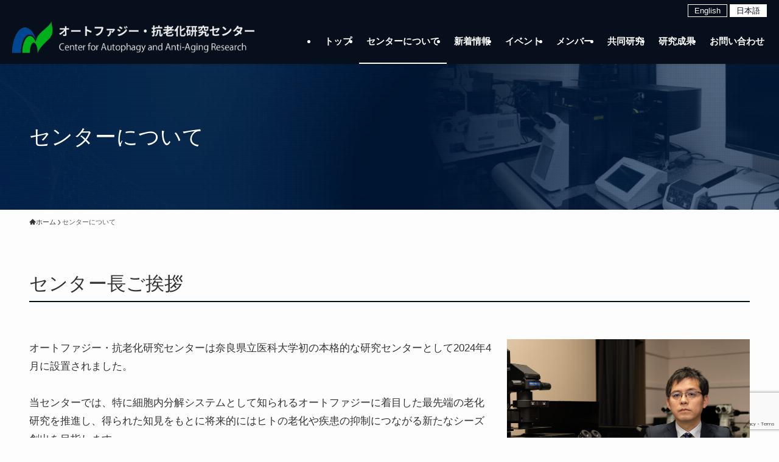

--- FILE ---
content_type: text/html; charset=UTF-8
request_url: https://naramed-autophagy.jp/about/
body_size: 84409
content:
<!DOCTYPE html>
<html dir="ltr" lang="ja" prefix="og: https://ogp.me/ns#" data-loaded="false" data-scrolled="false" data-spmenu="closed">
<head>
<meta charset="utf-8">
<meta name="format-detection" content="telephone=no">
<meta http-equiv="X-UA-Compatible" content="IE=edge">
<meta name="viewport" content="width=device-width, viewport-fit=cover">
<title>センターについて - オートファジー抗老化研究センター</title>

		<!-- All in One SEO 4.7.9 - aioseo.com -->
	<meta name="description" content="センター長ご挨拶 オートファジー・抗老化研究センターは奈良県立医科大学初の本格的な研究センターとして2024年" />
	<meta name="robots" content="max-image-preview:large" />
	<link rel="canonical" href="https://naramed-autophagy.jp/about/" />
	<meta name="generator" content="All in One SEO (AIOSEO) 4.7.9" />
		<meta property="og:locale" content="ja_JP" />
		<meta property="og:site_name" content="オートファジー抗老化研究センター -" />
		<meta property="og:type" content="article" />
		<meta property="og:title" content="センターについて - オートファジー抗老化研究センター" />
		<meta property="og:description" content="センター長ご挨拶 オートファジー・抗老化研究センターは奈良県立医科大学初の本格的な研究センターとして2024年" />
		<meta property="og:url" content="https://naramed-autophagy.jp/about/" />
		<meta property="og:image" content="https://naramed-autophagy.jp/wp-content/uploads/2024/03/logo-3.png" />
		<meta property="og:image:secure_url" content="https://naramed-autophagy.jp/wp-content/uploads/2024/03/logo-3.png" />
		<meta property="og:image:width" content="599" />
		<meta property="og:image:height" content="82" />
		<meta property="article:published_time" content="2024-02-29T01:47:34+00:00" />
		<meta property="article:modified_time" content="2024-09-11T07:24:25+00:00" />
		<meta name="twitter:card" content="summary_large_image" />
		<meta name="twitter:title" content="センターについて - オートファジー抗老化研究センター" />
		<meta name="twitter:description" content="センター長ご挨拶 オートファジー・抗老化研究センターは奈良県立医科大学初の本格的な研究センターとして2024年" />
		<meta name="twitter:image" content="https://naramed-autophagy.jp/wp-content/uploads/2024/03/logo-3.png" />
		<script type="application/ld+json" class="aioseo-schema">
			{"@context":"https:\/\/schema.org","@graph":[{"@type":"BreadcrumbList","@id":"https:\/\/naramed-autophagy.jp\/about\/#breadcrumblist","itemListElement":[{"@type":"ListItem","@id":"https:\/\/naramed-autophagy.jp\/#listItem","position":1,"name":"\u5bb6","item":"https:\/\/naramed-autophagy.jp\/","nextItem":{"@type":"ListItem","@id":"https:\/\/naramed-autophagy.jp\/about\/#listItem","name":"\u30bb\u30f3\u30bf\u30fc\u306b\u3064\u3044\u3066"}},{"@type":"ListItem","@id":"https:\/\/naramed-autophagy.jp\/about\/#listItem","position":2,"name":"\u30bb\u30f3\u30bf\u30fc\u306b\u3064\u3044\u3066","previousItem":{"@type":"ListItem","@id":"https:\/\/naramed-autophagy.jp\/#listItem","name":"\u5bb6"}}]},{"@type":"Organization","@id":"https:\/\/naramed-autophagy.jp\/#organization","name":"\u30aa\u30fc\u30c8\u30d5\u30a1\u30b8\u30fc\u6297\u8001\u5316\u7814\u7a76\u30bb\u30f3\u30bf\u30fc","url":"https:\/\/naramed-autophagy.jp\/","telephone":"+81744223051","logo":{"@type":"ImageObject","url":"https:\/\/naramed-autophagy.jp\/wp-content\/uploads\/2024\/03\/logo-3.png","@id":"https:\/\/naramed-autophagy.jp\/about\/#organizationLogo","width":599,"height":82},"image":{"@id":"https:\/\/naramed-autophagy.jp\/about\/#organizationLogo"}},{"@type":"WebPage","@id":"https:\/\/naramed-autophagy.jp\/about\/#webpage","url":"https:\/\/naramed-autophagy.jp\/about\/","name":"\u30bb\u30f3\u30bf\u30fc\u306b\u3064\u3044\u3066 - \u30aa\u30fc\u30c8\u30d5\u30a1\u30b8\u30fc\u6297\u8001\u5316\u7814\u7a76\u30bb\u30f3\u30bf\u30fc","description":"\u30bb\u30f3\u30bf\u30fc\u9577\u3054\u6328\u62f6 \u30aa\u30fc\u30c8\u30d5\u30a1\u30b8\u30fc\u30fb\u6297\u8001\u5316\u7814\u7a76\u30bb\u30f3\u30bf\u30fc\u306f\u5948\u826f\u770c\u7acb\u533b\u79d1\u5927\u5b66\u521d\u306e\u672c\u683c\u7684\u306a\u7814\u7a76\u30bb\u30f3\u30bf\u30fc\u3068\u3057\u30662024\u5e74","inLanguage":"ja","isPartOf":{"@id":"https:\/\/naramed-autophagy.jp\/#website"},"breadcrumb":{"@id":"https:\/\/naramed-autophagy.jp\/about\/#breadcrumblist"},"datePublished":"2024-02-29T10:47:34+09:00","dateModified":"2024-09-11T16:24:25+09:00"},{"@type":"WebSite","@id":"https:\/\/naramed-autophagy.jp\/#website","url":"https:\/\/naramed-autophagy.jp\/","name":"\u30aa\u30fc\u30c8\u30d5\u30a1\u30b8\u30fc\u6297\u8001\u5316\u7814\u7a76\u30bb\u30f3\u30bf\u30fc","alternateName":"Center for Autophagy and Anti-Aging Research","inLanguage":"ja","publisher":{"@id":"https:\/\/naramed-autophagy.jp\/#organization"}}]}
		</script>
		<!-- All in One SEO -->

<link rel="alternate" href="https://naramed-autophagy.jp/en/about-en/" hreflang="en" />
<link rel="alternate" href="https://naramed-autophagy.jp/about/" hreflang="ja" />
<link rel="alternate" type="application/rss+xml" title="オートファジー抗老化研究センター &raquo; フィード" href="https://naramed-autophagy.jp/feed/" />
<link rel="alternate" type="application/rss+xml" title="オートファジー抗老化研究センター &raquo; コメントフィード" href="https://naramed-autophagy.jp/comments/feed/" />
<link rel="alternate" type="application/rss+xml" title="オートファジー抗老化研究センター &raquo; センターについて のコメントのフィード" href="https://naramed-autophagy.jp/about/feed/" />
<style id='wp-img-auto-sizes-contain-inline-css' type='text/css'>
img:is([sizes=auto i],[sizes^="auto," i]){contain-intrinsic-size:3000px 1500px}
/*# sourceURL=wp-img-auto-sizes-contain-inline-css */
</style>
<style id='wp-block-library-inline-css' type='text/css'>
:root{--wp-block-synced-color:#7a00df;--wp-block-synced-color--rgb:122,0,223;--wp-bound-block-color:var(--wp-block-synced-color);--wp-editor-canvas-background:#ddd;--wp-admin-theme-color:#007cba;--wp-admin-theme-color--rgb:0,124,186;--wp-admin-theme-color-darker-10:#006ba1;--wp-admin-theme-color-darker-10--rgb:0,107,160.5;--wp-admin-theme-color-darker-20:#005a87;--wp-admin-theme-color-darker-20--rgb:0,90,135;--wp-admin-border-width-focus:2px}@media (min-resolution:192dpi){:root{--wp-admin-border-width-focus:1.5px}}.wp-element-button{cursor:pointer}:root .has-very-light-gray-background-color{background-color:#eee}:root .has-very-dark-gray-background-color{background-color:#313131}:root .has-very-light-gray-color{color:#eee}:root .has-very-dark-gray-color{color:#313131}:root .has-vivid-green-cyan-to-vivid-cyan-blue-gradient-background{background:linear-gradient(135deg,#00d084,#0693e3)}:root .has-purple-crush-gradient-background{background:linear-gradient(135deg,#34e2e4,#4721fb 50%,#ab1dfe)}:root .has-hazy-dawn-gradient-background{background:linear-gradient(135deg,#faaca8,#dad0ec)}:root .has-subdued-olive-gradient-background{background:linear-gradient(135deg,#fafae1,#67a671)}:root .has-atomic-cream-gradient-background{background:linear-gradient(135deg,#fdd79a,#004a59)}:root .has-nightshade-gradient-background{background:linear-gradient(135deg,#330968,#31cdcf)}:root .has-midnight-gradient-background{background:linear-gradient(135deg,#020381,#2874fc)}:root{--wp--preset--font-size--normal:16px;--wp--preset--font-size--huge:42px}.has-regular-font-size{font-size:1em}.has-larger-font-size{font-size:2.625em}.has-normal-font-size{font-size:var(--wp--preset--font-size--normal)}.has-huge-font-size{font-size:var(--wp--preset--font-size--huge)}.has-text-align-center{text-align:center}.has-text-align-left{text-align:left}.has-text-align-right{text-align:right}.has-fit-text{white-space:nowrap!important}#end-resizable-editor-section{display:none}.aligncenter{clear:both}.items-justified-left{justify-content:flex-start}.items-justified-center{justify-content:center}.items-justified-right{justify-content:flex-end}.items-justified-space-between{justify-content:space-between}.screen-reader-text{border:0;clip-path:inset(50%);height:1px;margin:-1px;overflow:hidden;padding:0;position:absolute;width:1px;word-wrap:normal!important}.screen-reader-text:focus{background-color:#ddd;clip-path:none;color:#444;display:block;font-size:1em;height:auto;left:5px;line-height:normal;padding:15px 23px 14px;text-decoration:none;top:5px;width:auto;z-index:100000}html :where(.has-border-color){border-style:solid}html :where([style*=border-top-color]){border-top-style:solid}html :where([style*=border-right-color]){border-right-style:solid}html :where([style*=border-bottom-color]){border-bottom-style:solid}html :where([style*=border-left-color]){border-left-style:solid}html :where([style*=border-width]){border-style:solid}html :where([style*=border-top-width]){border-top-style:solid}html :where([style*=border-right-width]){border-right-style:solid}html :where([style*=border-bottom-width]){border-bottom-style:solid}html :where([style*=border-left-width]){border-left-style:solid}html :where(img[class*=wp-image-]){height:auto;max-width:100%}:where(figure){margin:0 0 1em}html :where(.is-position-sticky){--wp-admin--admin-bar--position-offset:var(--wp-admin--admin-bar--height,0px)}@media screen and (max-width:600px){html :where(.is-position-sticky){--wp-admin--admin-bar--position-offset:0px}}

/*# sourceURL=wp-block-library-inline-css */
</style><style id='wp-block-heading-inline-css' type='text/css'>
h1:where(.wp-block-heading).has-background,h2:where(.wp-block-heading).has-background,h3:where(.wp-block-heading).has-background,h4:where(.wp-block-heading).has-background,h5:where(.wp-block-heading).has-background,h6:where(.wp-block-heading).has-background{padding:1.25em 2.375em}h1.has-text-align-left[style*=writing-mode]:where([style*=vertical-lr]),h1.has-text-align-right[style*=writing-mode]:where([style*=vertical-rl]),h2.has-text-align-left[style*=writing-mode]:where([style*=vertical-lr]),h2.has-text-align-right[style*=writing-mode]:where([style*=vertical-rl]),h3.has-text-align-left[style*=writing-mode]:where([style*=vertical-lr]),h3.has-text-align-right[style*=writing-mode]:where([style*=vertical-rl]),h4.has-text-align-left[style*=writing-mode]:where([style*=vertical-lr]),h4.has-text-align-right[style*=writing-mode]:where([style*=vertical-rl]),h5.has-text-align-left[style*=writing-mode]:where([style*=vertical-lr]),h5.has-text-align-right[style*=writing-mode]:where([style*=vertical-rl]),h6.has-text-align-left[style*=writing-mode]:where([style*=vertical-lr]),h6.has-text-align-right[style*=writing-mode]:where([style*=vertical-rl]){rotate:180deg}
/*# sourceURL=https://naramed-autophagy.jp/wp-includes/blocks/heading/style.min.css */
</style>
<style id='wp-block-image-inline-css' type='text/css'>
.wp-block-image>a,.wp-block-image>figure>a{display:inline-block}.wp-block-image img{box-sizing:border-box;height:auto;max-width:100%;vertical-align:bottom}@media not (prefers-reduced-motion){.wp-block-image img.hide{visibility:hidden}.wp-block-image img.show{animation:show-content-image .4s}}.wp-block-image[style*=border-radius] img,.wp-block-image[style*=border-radius]>a{border-radius:inherit}.wp-block-image.has-custom-border img{box-sizing:border-box}.wp-block-image.aligncenter{text-align:center}.wp-block-image.alignfull>a,.wp-block-image.alignwide>a{width:100%}.wp-block-image.alignfull img,.wp-block-image.alignwide img{height:auto;width:100%}.wp-block-image .aligncenter,.wp-block-image .alignleft,.wp-block-image .alignright,.wp-block-image.aligncenter,.wp-block-image.alignleft,.wp-block-image.alignright{display:table}.wp-block-image .aligncenter>figcaption,.wp-block-image .alignleft>figcaption,.wp-block-image .alignright>figcaption,.wp-block-image.aligncenter>figcaption,.wp-block-image.alignleft>figcaption,.wp-block-image.alignright>figcaption{caption-side:bottom;display:table-caption}.wp-block-image .alignleft{float:left;margin:.5em 1em .5em 0}.wp-block-image .alignright{float:right;margin:.5em 0 .5em 1em}.wp-block-image .aligncenter{margin-left:auto;margin-right:auto}.wp-block-image :where(figcaption){margin-bottom:1em;margin-top:.5em}.wp-block-image.is-style-circle-mask img{border-radius:9999px}@supports ((-webkit-mask-image:none) or (mask-image:none)) or (-webkit-mask-image:none){.wp-block-image.is-style-circle-mask img{border-radius:0;-webkit-mask-image:url('data:image/svg+xml;utf8,<svg viewBox="0 0 100 100" xmlns="http://www.w3.org/2000/svg"><circle cx="50" cy="50" r="50"/></svg>');mask-image:url('data:image/svg+xml;utf8,<svg viewBox="0 0 100 100" xmlns="http://www.w3.org/2000/svg"><circle cx="50" cy="50" r="50"/></svg>');mask-mode:alpha;-webkit-mask-position:center;mask-position:center;-webkit-mask-repeat:no-repeat;mask-repeat:no-repeat;-webkit-mask-size:contain;mask-size:contain}}:root :where(.wp-block-image.is-style-rounded img,.wp-block-image .is-style-rounded img){border-radius:9999px}.wp-block-image figure{margin:0}.wp-lightbox-container{display:flex;flex-direction:column;position:relative}.wp-lightbox-container img{cursor:zoom-in}.wp-lightbox-container img:hover+button{opacity:1}.wp-lightbox-container button{align-items:center;backdrop-filter:blur(16px) saturate(180%);background-color:#5a5a5a40;border:none;border-radius:4px;cursor:zoom-in;display:flex;height:20px;justify-content:center;opacity:0;padding:0;position:absolute;right:16px;text-align:center;top:16px;width:20px;z-index:100}@media not (prefers-reduced-motion){.wp-lightbox-container button{transition:opacity .2s ease}}.wp-lightbox-container button:focus-visible{outline:3px auto #5a5a5a40;outline:3px auto -webkit-focus-ring-color;outline-offset:3px}.wp-lightbox-container button:hover{cursor:pointer;opacity:1}.wp-lightbox-container button:focus{opacity:1}.wp-lightbox-container button:focus,.wp-lightbox-container button:hover,.wp-lightbox-container button:not(:hover):not(:active):not(.has-background){background-color:#5a5a5a40;border:none}.wp-lightbox-overlay{box-sizing:border-box;cursor:zoom-out;height:100vh;left:0;overflow:hidden;position:fixed;top:0;visibility:hidden;width:100%;z-index:100000}.wp-lightbox-overlay .close-button{align-items:center;cursor:pointer;display:flex;justify-content:center;min-height:40px;min-width:40px;padding:0;position:absolute;right:calc(env(safe-area-inset-right) + 16px);top:calc(env(safe-area-inset-top) + 16px);z-index:5000000}.wp-lightbox-overlay .close-button:focus,.wp-lightbox-overlay .close-button:hover,.wp-lightbox-overlay .close-button:not(:hover):not(:active):not(.has-background){background:none;border:none}.wp-lightbox-overlay .lightbox-image-container{height:var(--wp--lightbox-container-height);left:50%;overflow:hidden;position:absolute;top:50%;transform:translate(-50%,-50%);transform-origin:top left;width:var(--wp--lightbox-container-width);z-index:9999999999}.wp-lightbox-overlay .wp-block-image{align-items:center;box-sizing:border-box;display:flex;height:100%;justify-content:center;margin:0;position:relative;transform-origin:0 0;width:100%;z-index:3000000}.wp-lightbox-overlay .wp-block-image img{height:var(--wp--lightbox-image-height);min-height:var(--wp--lightbox-image-height);min-width:var(--wp--lightbox-image-width);width:var(--wp--lightbox-image-width)}.wp-lightbox-overlay .wp-block-image figcaption{display:none}.wp-lightbox-overlay button{background:none;border:none}.wp-lightbox-overlay .scrim{background-color:#fff;height:100%;opacity:.9;position:absolute;width:100%;z-index:2000000}.wp-lightbox-overlay.active{visibility:visible}@media not (prefers-reduced-motion){.wp-lightbox-overlay.active{animation:turn-on-visibility .25s both}.wp-lightbox-overlay.active img{animation:turn-on-visibility .35s both}.wp-lightbox-overlay.show-closing-animation:not(.active){animation:turn-off-visibility .35s both}.wp-lightbox-overlay.show-closing-animation:not(.active) img{animation:turn-off-visibility .25s both}.wp-lightbox-overlay.zoom.active{animation:none;opacity:1;visibility:visible}.wp-lightbox-overlay.zoom.active .lightbox-image-container{animation:lightbox-zoom-in .4s}.wp-lightbox-overlay.zoom.active .lightbox-image-container img{animation:none}.wp-lightbox-overlay.zoom.active .scrim{animation:turn-on-visibility .4s forwards}.wp-lightbox-overlay.zoom.show-closing-animation:not(.active){animation:none}.wp-lightbox-overlay.zoom.show-closing-animation:not(.active) .lightbox-image-container{animation:lightbox-zoom-out .4s}.wp-lightbox-overlay.zoom.show-closing-animation:not(.active) .lightbox-image-container img{animation:none}.wp-lightbox-overlay.zoom.show-closing-animation:not(.active) .scrim{animation:turn-off-visibility .4s forwards}}@keyframes show-content-image{0%{visibility:hidden}99%{visibility:hidden}to{visibility:visible}}@keyframes turn-on-visibility{0%{opacity:0}to{opacity:1}}@keyframes turn-off-visibility{0%{opacity:1;visibility:visible}99%{opacity:0;visibility:visible}to{opacity:0;visibility:hidden}}@keyframes lightbox-zoom-in{0%{transform:translate(calc((-100vw + var(--wp--lightbox-scrollbar-width))/2 + var(--wp--lightbox-initial-left-position)),calc(-50vh + var(--wp--lightbox-initial-top-position))) scale(var(--wp--lightbox-scale))}to{transform:translate(-50%,-50%) scale(1)}}@keyframes lightbox-zoom-out{0%{transform:translate(-50%,-50%) scale(1);visibility:visible}99%{visibility:visible}to{transform:translate(calc((-100vw + var(--wp--lightbox-scrollbar-width))/2 + var(--wp--lightbox-initial-left-position)),calc(-50vh + var(--wp--lightbox-initial-top-position))) scale(var(--wp--lightbox-scale));visibility:hidden}}
/*# sourceURL=https://naramed-autophagy.jp/wp-includes/blocks/image/style.min.css */
</style>
<style id='wp-block-group-inline-css' type='text/css'>
.wp-block-group{box-sizing:border-box}:where(.wp-block-group.wp-block-group-is-layout-constrained){position:relative}
/*# sourceURL=https://naramed-autophagy.jp/wp-includes/blocks/group/style.min.css */
</style>
<style id='wp-block-paragraph-inline-css' type='text/css'>
.is-small-text{font-size:.875em}.is-regular-text{font-size:1em}.is-large-text{font-size:2.25em}.is-larger-text{font-size:3em}.has-drop-cap:not(:focus):first-letter{float:left;font-size:8.4em;font-style:normal;font-weight:100;line-height:.68;margin:.05em .1em 0 0;text-transform:uppercase}body.rtl .has-drop-cap:not(:focus):first-letter{float:none;margin-left:.1em}p.has-drop-cap.has-background{overflow:hidden}:root :where(p.has-background){padding:1.25em 2.375em}:where(p.has-text-color:not(.has-link-color)) a{color:inherit}p.has-text-align-left[style*="writing-mode:vertical-lr"],p.has-text-align-right[style*="writing-mode:vertical-rl"]{rotate:180deg}
/*# sourceURL=https://naramed-autophagy.jp/wp-includes/blocks/paragraph/style.min.css */
</style>
<style id='global-styles-inline-css' type='text/css'>
:root{--wp--preset--aspect-ratio--square: 1;--wp--preset--aspect-ratio--4-3: 4/3;--wp--preset--aspect-ratio--3-4: 3/4;--wp--preset--aspect-ratio--3-2: 3/2;--wp--preset--aspect-ratio--2-3: 2/3;--wp--preset--aspect-ratio--16-9: 16/9;--wp--preset--aspect-ratio--9-16: 9/16;--wp--preset--color--black: #000;--wp--preset--color--cyan-bluish-gray: #abb8c3;--wp--preset--color--white: #fff;--wp--preset--color--pale-pink: #f78da7;--wp--preset--color--vivid-red: #cf2e2e;--wp--preset--color--luminous-vivid-orange: #ff6900;--wp--preset--color--luminous-vivid-amber: #fcb900;--wp--preset--color--light-green-cyan: #7bdcb5;--wp--preset--color--vivid-green-cyan: #00d084;--wp--preset--color--pale-cyan-blue: #8ed1fc;--wp--preset--color--vivid-cyan-blue: #0693e3;--wp--preset--color--vivid-purple: #9b51e0;--wp--preset--color--swl-main: var(--color_main);--wp--preset--color--swl-main-thin: var(--color_main_thin);--wp--preset--color--swl-gray: var(--color_gray);--wp--preset--color--swl-deep-01: var(--color_deep01);--wp--preset--color--swl-deep-02: var(--color_deep02);--wp--preset--color--swl-deep-03: var(--color_deep03);--wp--preset--color--swl-deep-04: var(--color_deep04);--wp--preset--color--swl-pale-01: var(--color_pale01);--wp--preset--color--swl-pale-02: var(--color_pale02);--wp--preset--color--swl-pale-03: var(--color_pale03);--wp--preset--color--swl-pale-04: var(--color_pale04);--wp--preset--gradient--vivid-cyan-blue-to-vivid-purple: linear-gradient(135deg,rgb(6,147,227) 0%,rgb(155,81,224) 100%);--wp--preset--gradient--light-green-cyan-to-vivid-green-cyan: linear-gradient(135deg,rgb(122,220,180) 0%,rgb(0,208,130) 100%);--wp--preset--gradient--luminous-vivid-amber-to-luminous-vivid-orange: linear-gradient(135deg,rgb(252,185,0) 0%,rgb(255,105,0) 100%);--wp--preset--gradient--luminous-vivid-orange-to-vivid-red: linear-gradient(135deg,rgb(255,105,0) 0%,rgb(207,46,46) 100%);--wp--preset--gradient--very-light-gray-to-cyan-bluish-gray: linear-gradient(135deg,rgb(238,238,238) 0%,rgb(169,184,195) 100%);--wp--preset--gradient--cool-to-warm-spectrum: linear-gradient(135deg,rgb(74,234,220) 0%,rgb(151,120,209) 20%,rgb(207,42,186) 40%,rgb(238,44,130) 60%,rgb(251,105,98) 80%,rgb(254,248,76) 100%);--wp--preset--gradient--blush-light-purple: linear-gradient(135deg,rgb(255,206,236) 0%,rgb(152,150,240) 100%);--wp--preset--gradient--blush-bordeaux: linear-gradient(135deg,rgb(254,205,165) 0%,rgb(254,45,45) 50%,rgb(107,0,62) 100%);--wp--preset--gradient--luminous-dusk: linear-gradient(135deg,rgb(255,203,112) 0%,rgb(199,81,192) 50%,rgb(65,88,208) 100%);--wp--preset--gradient--pale-ocean: linear-gradient(135deg,rgb(255,245,203) 0%,rgb(182,227,212) 50%,rgb(51,167,181) 100%);--wp--preset--gradient--electric-grass: linear-gradient(135deg,rgb(202,248,128) 0%,rgb(113,206,126) 100%);--wp--preset--gradient--midnight: linear-gradient(135deg,rgb(2,3,129) 0%,rgb(40,116,252) 100%);--wp--preset--font-size--small: 0.9em;--wp--preset--font-size--medium: 1.1em;--wp--preset--font-size--large: 1.25em;--wp--preset--font-size--x-large: 42px;--wp--preset--font-size--xs: 0.75em;--wp--preset--font-size--huge: 1.6em;--wp--preset--spacing--20: 0.44rem;--wp--preset--spacing--30: 0.67rem;--wp--preset--spacing--40: 1rem;--wp--preset--spacing--50: 1.5rem;--wp--preset--spacing--60: 2.25rem;--wp--preset--spacing--70: 3.38rem;--wp--preset--spacing--80: 5.06rem;--wp--preset--shadow--natural: 6px 6px 9px rgba(0, 0, 0, 0.2);--wp--preset--shadow--deep: 12px 12px 50px rgba(0, 0, 0, 0.4);--wp--preset--shadow--sharp: 6px 6px 0px rgba(0, 0, 0, 0.2);--wp--preset--shadow--outlined: 6px 6px 0px -3px rgb(255, 255, 255), 6px 6px rgb(0, 0, 0);--wp--preset--shadow--crisp: 6px 6px 0px rgb(0, 0, 0);}:where(.is-layout-flex){gap: 0.5em;}:where(.is-layout-grid){gap: 0.5em;}body .is-layout-flex{display: flex;}.is-layout-flex{flex-wrap: wrap;align-items: center;}.is-layout-flex > :is(*, div){margin: 0;}body .is-layout-grid{display: grid;}.is-layout-grid > :is(*, div){margin: 0;}:where(.wp-block-columns.is-layout-flex){gap: 2em;}:where(.wp-block-columns.is-layout-grid){gap: 2em;}:where(.wp-block-post-template.is-layout-flex){gap: 1.25em;}:where(.wp-block-post-template.is-layout-grid){gap: 1.25em;}.has-black-color{color: var(--wp--preset--color--black) !important;}.has-cyan-bluish-gray-color{color: var(--wp--preset--color--cyan-bluish-gray) !important;}.has-white-color{color: var(--wp--preset--color--white) !important;}.has-pale-pink-color{color: var(--wp--preset--color--pale-pink) !important;}.has-vivid-red-color{color: var(--wp--preset--color--vivid-red) !important;}.has-luminous-vivid-orange-color{color: var(--wp--preset--color--luminous-vivid-orange) !important;}.has-luminous-vivid-amber-color{color: var(--wp--preset--color--luminous-vivid-amber) !important;}.has-light-green-cyan-color{color: var(--wp--preset--color--light-green-cyan) !important;}.has-vivid-green-cyan-color{color: var(--wp--preset--color--vivid-green-cyan) !important;}.has-pale-cyan-blue-color{color: var(--wp--preset--color--pale-cyan-blue) !important;}.has-vivid-cyan-blue-color{color: var(--wp--preset--color--vivid-cyan-blue) !important;}.has-vivid-purple-color{color: var(--wp--preset--color--vivid-purple) !important;}.has-black-background-color{background-color: var(--wp--preset--color--black) !important;}.has-cyan-bluish-gray-background-color{background-color: var(--wp--preset--color--cyan-bluish-gray) !important;}.has-white-background-color{background-color: var(--wp--preset--color--white) !important;}.has-pale-pink-background-color{background-color: var(--wp--preset--color--pale-pink) !important;}.has-vivid-red-background-color{background-color: var(--wp--preset--color--vivid-red) !important;}.has-luminous-vivid-orange-background-color{background-color: var(--wp--preset--color--luminous-vivid-orange) !important;}.has-luminous-vivid-amber-background-color{background-color: var(--wp--preset--color--luminous-vivid-amber) !important;}.has-light-green-cyan-background-color{background-color: var(--wp--preset--color--light-green-cyan) !important;}.has-vivid-green-cyan-background-color{background-color: var(--wp--preset--color--vivid-green-cyan) !important;}.has-pale-cyan-blue-background-color{background-color: var(--wp--preset--color--pale-cyan-blue) !important;}.has-vivid-cyan-blue-background-color{background-color: var(--wp--preset--color--vivid-cyan-blue) !important;}.has-vivid-purple-background-color{background-color: var(--wp--preset--color--vivid-purple) !important;}.has-black-border-color{border-color: var(--wp--preset--color--black) !important;}.has-cyan-bluish-gray-border-color{border-color: var(--wp--preset--color--cyan-bluish-gray) !important;}.has-white-border-color{border-color: var(--wp--preset--color--white) !important;}.has-pale-pink-border-color{border-color: var(--wp--preset--color--pale-pink) !important;}.has-vivid-red-border-color{border-color: var(--wp--preset--color--vivid-red) !important;}.has-luminous-vivid-orange-border-color{border-color: var(--wp--preset--color--luminous-vivid-orange) !important;}.has-luminous-vivid-amber-border-color{border-color: var(--wp--preset--color--luminous-vivid-amber) !important;}.has-light-green-cyan-border-color{border-color: var(--wp--preset--color--light-green-cyan) !important;}.has-vivid-green-cyan-border-color{border-color: var(--wp--preset--color--vivid-green-cyan) !important;}.has-pale-cyan-blue-border-color{border-color: var(--wp--preset--color--pale-cyan-blue) !important;}.has-vivid-cyan-blue-border-color{border-color: var(--wp--preset--color--vivid-cyan-blue) !important;}.has-vivid-purple-border-color{border-color: var(--wp--preset--color--vivid-purple) !important;}.has-vivid-cyan-blue-to-vivid-purple-gradient-background{background: var(--wp--preset--gradient--vivid-cyan-blue-to-vivid-purple) !important;}.has-light-green-cyan-to-vivid-green-cyan-gradient-background{background: var(--wp--preset--gradient--light-green-cyan-to-vivid-green-cyan) !important;}.has-luminous-vivid-amber-to-luminous-vivid-orange-gradient-background{background: var(--wp--preset--gradient--luminous-vivid-amber-to-luminous-vivid-orange) !important;}.has-luminous-vivid-orange-to-vivid-red-gradient-background{background: var(--wp--preset--gradient--luminous-vivid-orange-to-vivid-red) !important;}.has-very-light-gray-to-cyan-bluish-gray-gradient-background{background: var(--wp--preset--gradient--very-light-gray-to-cyan-bluish-gray) !important;}.has-cool-to-warm-spectrum-gradient-background{background: var(--wp--preset--gradient--cool-to-warm-spectrum) !important;}.has-blush-light-purple-gradient-background{background: var(--wp--preset--gradient--blush-light-purple) !important;}.has-blush-bordeaux-gradient-background{background: var(--wp--preset--gradient--blush-bordeaux) !important;}.has-luminous-dusk-gradient-background{background: var(--wp--preset--gradient--luminous-dusk) !important;}.has-pale-ocean-gradient-background{background: var(--wp--preset--gradient--pale-ocean) !important;}.has-electric-grass-gradient-background{background: var(--wp--preset--gradient--electric-grass) !important;}.has-midnight-gradient-background{background: var(--wp--preset--gradient--midnight) !important;}.has-small-font-size{font-size: var(--wp--preset--font-size--small) !important;}.has-medium-font-size{font-size: var(--wp--preset--font-size--medium) !important;}.has-large-font-size{font-size: var(--wp--preset--font-size--large) !important;}.has-x-large-font-size{font-size: var(--wp--preset--font-size--x-large) !important;}
/*# sourceURL=global-styles-inline-css */
</style>

<link rel='stylesheet' id='swell-icons-css' href='https://naramed-autophagy.jp/wp-content/themes/swell/build/css/swell-icons.css?ver=2.13.0' type='text/css' media='all' />
<link rel='stylesheet' id='main_style-css' href='https://naramed-autophagy.jp/wp-content/themes/swell/build/css/main.css?ver=2.13.0' type='text/css' media='all' />
<link rel='stylesheet' id='swell_blocks-css' href='https://naramed-autophagy.jp/wp-content/themes/swell/build/css/blocks.css?ver=2.13.0' type='text/css' media='all' />
<style id='swell_custom-inline-css' type='text/css'>
:root{--swl-fz--content:4vw;--swl-font_family:"Helvetica Neue", Arial, "Hiragino Kaku Gothic ProN", "Hiragino Sans", Meiryo, sans-serif;--swl-font_weight:400;--color_main:#0b2139;--color_text:#333;--color_link:#000000;--color_htag:#0b2139;--color_bg:#fdfdfd;--color_gradient1:#d8ffff;--color_gradient2:#87e7ff;--color_main_thin:rgba(14, 41, 71, 0.05 );--color_main_dark:rgba(8, 25, 43, 1 );--color_list_check:#0b2139;--color_list_num:#0b2139;--color_list_good:#86dd7b;--color_list_triangle:#f4e03a;--color_list_bad:#f36060;--color_faq_q:#d55656;--color_faq_a:#6599b7;--color_icon_good:#3cd250;--color_icon_good_bg:#ecffe9;--color_icon_bad:#4b73eb;--color_icon_bad_bg:#eafaff;--color_icon_info:#f578b4;--color_icon_info_bg:#fff0fa;--color_icon_announce:#ffa537;--color_icon_announce_bg:#fff5f0;--color_icon_pen:#7a7a7a;--color_icon_pen_bg:#f7f7f7;--color_icon_book:#787364;--color_icon_book_bg:#f8f6ef;--color_icon_point:#ffa639;--color_icon_check:#86d67c;--color_icon_batsu:#f36060;--color_icon_hatena:#5295cc;--color_icon_caution:#f7da38;--color_icon_memo:#84878a;--color_deep01:#e44141;--color_deep02:#3d79d5;--color_deep03:#63a84d;--color_deep04:#f09f4d;--color_pale01:#fff2f0;--color_pale02:#f3f8fd;--color_pale03:#f1f9ee;--color_pale04:#fdf9ee;--color_mark_blue:#b7e3ff;--color_mark_green:#bdf9c3;--color_mark_yellow:#fcf69f;--color_mark_orange:#ffddbc;--border01:solid 1px var(--color_main);--border02:double 4px var(--color_main);--border03:dashed 2px var(--color_border);--border04:solid 4px var(--color_gray);--card_posts_thumb_ratio:56.25%;--list_posts_thumb_ratio:61.805%;--big_posts_thumb_ratio:56.25%;--thumb_posts_thumb_ratio:61.805%;--blogcard_thumb_ratio:56.25%;--color_header_bg:#070f1c;--color_header_text:#ffffff;--color_footer_bg:#fdfdfd;--color_footer_text:#333;--container_size:1200px;--article_size:900px;--logo_size_sp:48px;--logo_size_pc:56px;--logo_size_pcfix:48px;}.swl-cell-bg[data-icon="doubleCircle"]{--cell-icon-color:#ffc977}.swl-cell-bg[data-icon="circle"]{--cell-icon-color:#94e29c}.swl-cell-bg[data-icon="triangle"]{--cell-icon-color:#eeda2f}.swl-cell-bg[data-icon="close"]{--cell-icon-color:#ec9191}.swl-cell-bg[data-icon="hatena"]{--cell-icon-color:#93c9da}.swl-cell-bg[data-icon="check"]{--cell-icon-color:#94e29c}.swl-cell-bg[data-icon="line"]{--cell-icon-color:#9b9b9b}.cap_box[data-colset="col1"]{--capbox-color:#f59b5f;--capbox-color--bg:#fff8eb}.cap_box[data-colset="col2"]{--capbox-color:#5fb9f5;--capbox-color--bg:#edf5ff}.cap_box[data-colset="col3"]{--capbox-color:#2fcd90;--capbox-color--bg:#eafaf2}.red_{--the-btn-color:#f74a4a;--the-btn-color2:#ffbc49;--the-solid-shadow: rgba(185, 56, 56, 1 )}.blue_{--the-btn-color:#338df4;--the-btn-color2:#35eaff;--the-solid-shadow: rgba(38, 106, 183, 1 )}.green_{--the-btn-color:#ffffff;--the-btn-color2:#7bf7bd;--the-solid-shadow: rgba(191, 191, 191, 1 )}.is-style-btn_normal{--the-btn-radius:0px}.is-style-btn_solid{--the-btn-radius:0px}.is-style-btn_shiny{--the-btn-radius:0px}.is-style-btn_line{--the-btn-radius:0px}.post_content blockquote{padding:1.5em 2em 1.5em 3em}.post_content blockquote::before{content:"";display:block;width:5px;height:calc(100% - 3em);top:1.5em;left:1.5em;border-left:solid 1px rgba(180,180,180,.75);border-right:solid 1px rgba(180,180,180,.75);}.mark_blue{background:-webkit-linear-gradient(transparent 64%,var(--color_mark_blue) 0%);background:linear-gradient(transparent 64%,var(--color_mark_blue) 0%)}.mark_green{background:-webkit-linear-gradient(transparent 64%,var(--color_mark_green) 0%);background:linear-gradient(transparent 64%,var(--color_mark_green) 0%)}.mark_yellow{background:-webkit-linear-gradient(transparent 64%,var(--color_mark_yellow) 0%);background:linear-gradient(transparent 64%,var(--color_mark_yellow) 0%)}.mark_orange{background:-webkit-linear-gradient(transparent 64%,var(--color_mark_orange) 0%);background:linear-gradient(transparent 64%,var(--color_mark_orange) 0%)}[class*="is-style-icon_"]{color:#333;border-width:0}[class*="is-style-big_icon_"]{border-width:2px;border-style:solid}[data-col="gray"] .c-balloon__text{background:#f7f7f7;border-color:#ccc}[data-col="gray"] .c-balloon__before{border-right-color:#f7f7f7}[data-col="green"] .c-balloon__text{background:#d1f8c2;border-color:#9ddd93}[data-col="green"] .c-balloon__before{border-right-color:#d1f8c2}[data-col="blue"] .c-balloon__text{background:#e2f6ff;border-color:#93d2f0}[data-col="blue"] .c-balloon__before{border-right-color:#e2f6ff}[data-col="red"] .c-balloon__text{background:#ffebeb;border-color:#f48789}[data-col="red"] .c-balloon__before{border-right-color:#ffebeb}[data-col="yellow"] .c-balloon__text{background:#f9f7d2;border-color:#fbe593}[data-col="yellow"] .c-balloon__before{border-right-color:#f9f7d2}.-type-list2 .p-postList__body::after,.-type-big .p-postList__body::after{content: "READ MORE »";}.c-postThumb__cat{background-color:#0b2139;color:#fff;background-image: repeating-linear-gradient(-45deg,rgba(255,255,255,.1),rgba(255,255,255,.1) 6px,transparent 6px,transparent 12px)}.post_content h2:where(:not([class^="swell-block-"]):not(.faq_q):not(.p-postList__title)){background:var(--color_htag);padding:.75em 1em;color:#fff;border-radius:var(--swl-radius--2, 0px)}.post_content h2:where(:not([class^="swell-block-"]):not(.faq_q):not(.p-postList__title))::before{position:absolute;display:block;pointer-events:none}.post_content h3:where(:not([class^="swell-block-"]):not(.faq_q):not(.p-postList__title)){padding:0 .5em .5em}.post_content h3:where(:not([class^="swell-block-"]):not(.faq_q):not(.p-postList__title))::before{content:"";width:100%;height:2px;background: repeating-linear-gradient(90deg, var(--color_htag) 0%, var(--color_htag) 29.3%, rgba(150,150,150,.2) 29.3%, rgba(150,150,150,.2) 100%)}.post_content h4:where(:not([class^="swell-block-"]):not(.faq_q):not(.p-postList__title)){padding:0 0 0 16px;border-left:solid 2px var(--color_htag)}.l-header{box-shadow: 0 1px 4px rgba(0,0,0,.12)}.c-gnav a::after{background:var(--color_header_text);width:100%;height:2px;transform:scaleX(0)}.p-spHeadMenu .menu-item.-current{border-bottom-color:var(--color_header_text)}.c-gnav > li:hover > a::after,.c-gnav > .-current > a::after{transform: scaleX(1)}.c-gnav .sub-menu{color:#333;background:#fff}.l-fixHeader::before{opacity:1}#pagetop{border-radius:50%}#before_footer_widget{margin-bottom:0}.c-widget__title.-spmenu{padding:.5em .75em;border-radius:var(--swl-radius--2, 0px);background:var(--color_main);color:#fff;}.c-widget__title.-footer{padding:.5em}.c-widget__title.-footer::before{content:"";bottom:0;left:0;width:40%;z-index:1;background:var(--color_main)}.c-widget__title.-footer::after{content:"";bottom:0;left:0;width:100%;background:var(--color_border)}.p-spMenu{color:#333}.p-spMenu__inner::before{background:#fdfdfd;opacity:1}.p-spMenu__overlay{background:#000;opacity:0.6}[class*="page-numbers"]{color:#fff;background-color:#dedede}a{text-decoration: none}.l-topTitleArea.c-filterLayer::before{background-color:#002b60;opacity:0.6;content:""}@media screen and (min-width: 960px){:root{}}@media screen and (max-width: 959px){:root{}.l-header__logo{margin-right:auto}.l-header__inner{-webkit-box-pack:end;-webkit-justify-content:flex-end;justify-content:flex-end}}@media screen and (min-width: 600px){:root{--swl-fz--content:17px;}}@media screen and (max-width: 599px){:root{}}@media (min-width: 1108px) {.alignwide{left:-100px;width:calc(100% + 200px);}}@media (max-width: 1108px) {.-sidebar-off .swell-block-fullWide__inner.l-container .alignwide{left:0px;width:100%;}}.l-fixHeader .l-fixHeader__gnav{order:0}[data-scrolled=true] .l-fixHeader[data-ready]{opacity:1;-webkit-transform:translateY(0)!important;transform:translateY(0)!important;visibility:visible}.-body-solid .l-fixHeader{box-shadow:0 2px 4px var(--swl-color_shadow)}.l-fixHeader__inner{align-items:stretch;color:var(--color_header_text);display:flex;padding-bottom:0;padding-top:0;position:relative;z-index:1}.l-fixHeader__logo{align-items:center;display:flex;line-height:1;margin-right:24px;order:0;padding:16px 0}.is-style-btn_normal a,.is-style-btn_shiny a{box-shadow:var(--swl-btn_shadow)}.c-shareBtns__btn,.is-style-balloon>.c-tabList .c-tabList__button,.p-snsCta,[class*=page-numbers]{box-shadow:var(--swl-box_shadow)}.p-articleThumb__img,.p-articleThumb__youtube{box-shadow:var(--swl-img_shadow)}.p-pickupBanners__item .c-bannerLink,.p-postList__thumb{box-shadow:0 2px 8px rgba(0,0,0,.1),0 4px 4px -4px rgba(0,0,0,.1)}.p-postList.-w-ranking li:before{background-image:repeating-linear-gradient(-45deg,hsla(0,0%,100%,.1),hsla(0,0%,100%,.1) 6px,transparent 0,transparent 12px);box-shadow:1px 1px 4px rgba(0,0,0,.2)}@media (min-width:960px){.-series .l-header__inner{align-items:stretch;display:flex}.-series .l-header__logo{align-items:center;display:flex;flex-wrap:wrap;margin-right:24px;padding:16px 0}.-series .l-header__logo .c-catchphrase{font-size:13px;padding:4px 0}.-series .c-headLogo{margin-right:16px}.-series-right .l-header__inner{justify-content:space-between}.-series-right .c-gnavWrap{margin-left:auto}.-series-right .w-header{margin-left:12px}.-series-left .w-header{margin-left:auto}}@media (min-width:960px) and (min-width:600px){.-series .c-headLogo{max-width:400px}}.c-gnav .sub-menu a:before,.c-listMenu a:before{-webkit-font-smoothing:antialiased;-moz-osx-font-smoothing:grayscale;font-family:icomoon!important;font-style:normal;font-variant:normal;font-weight:400;line-height:1;text-transform:none}.c-submenuToggleBtn{display:none}.c-listMenu a{padding:.75em 1em .75em 1.5em;transition:padding .25s}.c-listMenu a:hover{padding-left:1.75em;padding-right:.75em}.c-gnav .sub-menu a:before,.c-listMenu a:before{color:inherit;content:"\e921";display:inline-block;left:2px;position:absolute;top:50%;-webkit-transform:translateY(-50%);transform:translateY(-50%);vertical-align:middle}.widget_categories>ul>.cat-item>a,.wp-block-categories-list>li>a{padding-left:1.75em}.c-listMenu .children,.c-listMenu .sub-menu{margin:0}.c-listMenu .children a,.c-listMenu .sub-menu a{font-size:.9em;padding-left:2.5em}.c-listMenu .children a:before,.c-listMenu .sub-menu a:before{left:1em}.c-listMenu .children a:hover,.c-listMenu .sub-menu a:hover{padding-left:2.75em}.c-listMenu .children ul a,.c-listMenu .sub-menu ul a{padding-left:3.25em}.c-listMenu .children ul a:before,.c-listMenu .sub-menu ul a:before{left:1.75em}.c-listMenu .children ul a:hover,.c-listMenu .sub-menu ul a:hover{padding-left:3.5em}.c-gnav li:hover>.sub-menu{opacity:1;visibility:visible}.c-gnav .sub-menu:before{background:inherit;content:"";height:100%;left:0;position:absolute;top:0;width:100%;z-index:0}.c-gnav .sub-menu .sub-menu{left:100%;top:0;z-index:-1}.c-gnav .sub-menu a{padding-left:2em}.c-gnav .sub-menu a:before{left:.5em}.c-gnav .sub-menu a:hover .ttl{left:4px}:root{--color_content_bg:var(--color_bg);}.c-widget__title.-side{padding:.5em}.c-widget__title.-side::before{content:"";bottom:0;left:0;width:40%;z-index:1;background:var(--color_main)}.c-widget__title.-side::after{content:"";bottom:0;left:0;width:100%;background:var(--color_border)}.page.-index-off .w-beforeToc{display:none}@media screen and (min-width: 960px){:root{}}@media screen and (max-width: 959px){:root{}}@media screen and (min-width: 600px){:root{}}@media screen and (max-width: 599px){:root{}}.swell-block-fullWide__inner.l-container{--swl-fw_inner_pad:var(--swl-pad_container,0px)}@media (min-width:960px){.-sidebar-on .l-content .alignfull,.-sidebar-on .l-content .alignwide{left:-16px;width:calc(100% + 32px)}.swell-block-fullWide__inner.l-article{--swl-fw_inner_pad:var(--swl-pad_post_content,0px)}.-sidebar-on .swell-block-fullWide__inner .alignwide{left:0;width:100%}.-sidebar-on .swell-block-fullWide__inner .alignfull{left:calc(0px - var(--swl-fw_inner_pad, 0))!important;margin-left:0!important;margin-right:0!important;width:calc(100% + var(--swl-fw_inner_pad, 0)*2)!important}}.l-topTitleArea{align-items:center;display:flex;margin:0;min-height:11em;overflow:hidden;padding:1.5em 0;position:relative;width:100%}.l-topTitleArea .u-thin{opacity:1}.l-topTitleArea .c-postTitle__date{border-color:#fff}.l-topTitleArea .c-categoryList,.l-topTitleArea .c-tagList{color:#fff}.l-topTitleArea .c-categoryList__link,.l-topTitleArea .c-tagList__link{background:none;color:#fff}.l-topTitleArea .c-categoryList__link{border:1px solid #fff}.l-topTitleArea .c-tagList__link{border-bottom:1px solid #fff;border-radius:0;padding:4px .25em}.l-topTitleArea__body{color:#fff;position:relative;text-shadow:1px 1px 0 rgba(0,0,0,.1);width:100%;z-index:3}@media (min-width:600px){.l-topTitleArea{min-height:240px;padding:1em 0}}.-index-off .p-toc,.swell-toc-placeholder:empty{display:none}.p-toc.-modal{height:100%;margin:0;overflow-y:auto;padding:0}#main_content .p-toc{border-radius:var(--swl-radius--2,0);margin:4em auto;max-width:800px}#sidebar .p-toc{margin-top:-.5em}.p-toc .__pn:before{content:none!important;counter-increment:none}.p-toc .__prev{margin:0 0 1em}.p-toc .__next{margin:1em 0 0}.p-toc.is-omitted:not([data-omit=ct]) [data-level="2"] .p-toc__childList{height:0;margin-bottom:-.5em;visibility:hidden}.p-toc.is-omitted:not([data-omit=nest]){position:relative}.p-toc.is-omitted:not([data-omit=nest]):before{background:linear-gradient(hsla(0,0%,100%,0),var(--color_bg));bottom:5em;content:"";height:4em;left:0;opacity:.75;pointer-events:none;position:absolute;width:100%;z-index:1}.p-toc.is-omitted:not([data-omit=nest]):after{background:var(--color_bg);bottom:0;content:"";height:5em;left:0;opacity:.75;position:absolute;width:100%;z-index:1}.p-toc.is-omitted:not([data-omit=nest]) .__next,.p-toc.is-omitted:not([data-omit=nest]) [data-omit="1"]{display:none}.p-toc .p-toc__expandBtn{background-color:#f7f7f7;border:rgba(0,0,0,.2);border-radius:5em;box-shadow:0 0 0 1px #bbb;color:#333;display:block;font-size:14px;line-height:1.5;margin:.75em auto 0;min-width:6em;padding:.5em 1em;position:relative;transition:box-shadow .25s;z-index:2}.p-toc[data-omit=nest] .p-toc__expandBtn{display:inline-block;font-size:13px;margin:0 0 0 1.25em;padding:.5em .75em}.p-toc:not([data-omit=nest]) .p-toc__expandBtn:after,.p-toc:not([data-omit=nest]) .p-toc__expandBtn:before{border-top-color:inherit;border-top-style:dotted;border-top-width:3px;content:"";display:block;height:1px;position:absolute;top:calc(50% - 1px);transition:border-color .25s;width:100%;width:22px}.p-toc:not([data-omit=nest]) .p-toc__expandBtn:before{right:calc(100% + 1em)}.p-toc:not([data-omit=nest]) .p-toc__expandBtn:after{left:calc(100% + 1em)}.p-toc.is-expanded .p-toc__expandBtn{border-color:transparent}.p-toc__ttl{display:block;font-size:1.2em;line-height:1;position:relative;text-align:center}.p-toc__ttl:before{content:"\e918";display:inline-block;font-family:icomoon;margin-right:.5em;padding-bottom:2px;vertical-align:middle}#index_modal .p-toc__ttl{margin-bottom:.5em}.p-toc__list li{line-height:1.6}.p-toc__list>li+li{margin-top:.5em}.p-toc__list .p-toc__childList{padding-left:.5em}.p-toc__list [data-level="3"]{font-size:.9em}.p-toc__list .mininote{display:none}.post_content .p-toc__list{padding-left:0}#sidebar .p-toc__list{margin-bottom:0}#sidebar .p-toc__list .p-toc__childList{padding-left:0}.p-toc__link{color:inherit;font-size:inherit;text-decoration:none}.p-toc__link:hover{opacity:.8}.p-toc.-double{background:var(--color_gray);background:linear-gradient(-45deg,transparent 25%,var(--color_gray) 25%,var(--color_gray) 50%,transparent 50%,transparent 75%,var(--color_gray) 75%,var(--color_gray));background-clip:padding-box;background-size:4px 4px;border-bottom:4px double var(--color_border);border-top:4px double var(--color_border);padding:1.5em 1em 1em}.p-toc.-double .p-toc__ttl{margin-bottom:.75em}@media (min-width:960px){#main_content .p-toc{width:92%}}@media (hover:hover){.p-toc .p-toc__expandBtn:hover{border-color:transparent;box-shadow:0 0 0 2px currentcolor}}@media (min-width:600px){.p-toc.-double{padding:2em}}
/*# sourceURL=swell_custom-inline-css */
</style>
<link rel='stylesheet' id='swell-parts/footer-css' href='https://naramed-autophagy.jp/wp-content/themes/swell/build/css/modules/parts/footer.css?ver=2.13.0' type='text/css' media='all' />
<link rel='stylesheet' id='swell-page/page-css' href='https://naramed-autophagy.jp/wp-content/themes/swell/build/css/modules/page/page.css?ver=2.13.0' type='text/css' media='all' />
<style id='classic-theme-styles-inline-css' type='text/css'>
/*! This file is auto-generated */
.wp-block-button__link{color:#fff;background-color:#32373c;border-radius:9999px;box-shadow:none;text-decoration:none;padding:calc(.667em + 2px) calc(1.333em + 2px);font-size:1.125em}.wp-block-file__button{background:#32373c;color:#fff;text-decoration:none}
/*# sourceURL=/wp-includes/css/classic-themes.min.css */
</style>
<link rel='stylesheet' id='contact-form-7-css' href='https://naramed-autophagy.jp/wp-content/plugins/contact-form-7/includes/css/styles.css?ver=6.0.3' type='text/css' media='all' />
<link rel='stylesheet' id='child_style-css' href='https://naramed-autophagy.jp/wp-content/themes/swell_child/style.css?ver=2026011872941' type='text/css' media='all' />

<noscript><link href="https://naramed-autophagy.jp/wp-content/themes/swell/build/css/noscript.css" rel="stylesheet"></noscript>
<link rel="https://api.w.org/" href="https://naramed-autophagy.jp/wp-json/" /><link rel="alternate" title="JSON" type="application/json" href="https://naramed-autophagy.jp/wp-json/wp/v2/pages/2" /><link rel='shortlink' href='https://naramed-autophagy.jp/?p=2' />
<script>
	var date = new Date();
	var yyyy = date.getFullYear();
	var mm = ("00" + (date.getMonth()+1)).slice(-2);
	var dd = ("00" + (date.getDate())).slice(-2);
	var today = new Date(yyyy + "-" + mm + "-" + dd );
	
document.addEventListener('DOMContentLoaded', () => {
	try {
    //投稿リスト
	var datetime = document.querySelectorAll( "ul.p-postList time" ) ;		
	for (var i = 0; datetime.length; i++) {
	　var postime = new Date(datetime[i].getAttribute("datetime"));
	  var dif = (today - postime) / (1000 * 24 * 3600);		  
	  if(-1 <= dif && dif <= 7){
		 datetime[i].classList.add("new");
	  };		
	}
    //関連記事
	var datetime = document.querySelectorAll( "ul.c-postList time" ) ;		
	for (var i = 0; datetime.length; i++) {
	　var postime = new Date(datetime[i].getAttribute("datetime"));
	  var dif = (today - postime) / (1000 * 24 * 3600);		  
	  if(-1 <= dif && dif <= 7){
		 datetime[i].classList.add("new");
	  };		
	}		
	}catch (e) {}	
});
</script>
		<style type="text/css" id="wp-custom-css">
			/*---------------------------------------- 
font
----------------------------------------*/
@import url('https://fonts.googleapis.com/css2?family=Noto+Serif+JP:wght@400;600&display=swap');
@import url('https://fonts.googleapis.com/css2?family=Noto+Sans+JP:wght@300&family=Noto+Serif+JP:wght@200;300;500&display=swap');


h1{font-weight: 500;
 font-family: "游明朝体", "Yu Mincho", serif!important;
font-size:2.2em!important;
}
    
h2 {
  font-family: "游明朝体", "Yu Mincho", serif!important;
  font-weight: normal!important;
}
.f-min{
  font-family: "游明朝体", "Yu Mincho", serif!important;
}

.noto-serif jp-extralight {
  font-family: "Noto Sans JP", sans-serif;
  font-weight: 200;
  font-style: normal;
}

.noto-serif jp-light {
  font-family: "Noto Serif JP", serif;
  font-weight: 300;
  font-style: normal;
}

.noto-serif jp-medium {
  font-family: "Noto Serif JP", serif;
  font-weight: 500;
  font-style: normal;
}
.l-content {
    margin: 0em auto 0em;
}

time.c-postTimes__posted.icon-posted {
    font-size: 1.4em;
}
.icon-posted:before {
    content: none;
}
.c-postThumb__figure {
    --card_posts_thumb_ratio: 140%;
}
h2.p-postList__title {
    font-weight: bold;
    font-family: "Noto sans-serif" !important;
}
/*news
＝＝＝＝＝＝＝＝＝＝＝＝＝ */
.c-postTimes{
  display: inline-block!important;
}
.c-postTimes__posted.new:after {
  content: "NEW";
  display: inline-block;
  vertical-align: middle;
  margin-left: 6px;
  height: 16px;
  line-height: 13px;
  padding: 1px 10px 0px 10px;
  font-size: 8px;
  background-color: #ff0037;
  color: #ffffff;
  position: relative;
  bottom: 2px;
  /* position: absolute;
  left: -4px;
  top: 25px; */

}

/*---------------------------------------- 
header
----------------------------------------*/
@media screen and (min-width: 960px){
  .l-header__inner,
  .l-fixHeader__inner {
    max-width:100%;
  	padding:30px 0 0 20px;
  }

  .l-header__inner a span,
  .l-fixHeader__inner li a{
  	font-weight: bold;
    font-size:14px !important;
  }

  .l-header__logo,
  .l-fixHeader__logo {
    margin-top:-1%;	
  }

  #polylang-4 {
  	position:absolute;
  	top: 8px;
  	right: 20px;
  	font-size: 13px; 
  }

	#polylang-4 li {
    display: inline-block;
	}
	
  #polylang-4 li a {
    color: #fff;
	border: 1px solid #fff;
	padding: 2px 10px; 
	font-size: 13px !important;
	font-weight: normal;
	transition: 0.3s;
	}
	
  #polylang-4 li.current-lang a,
  #polylang-4 li a:hover {
  	color: #070F1C;
    background: #fff;
	}

}

@media screen and (min-width: 1180px){
  .l-header__inner a span,
  .l-fixHeader__inner li a{
    font-size:15px !important;
  }
}
/* footerエリア*/
.l-footer {
    background: #e2e2e2;
}
#footer-shop-address h2 {
    margin-bottom: 18px;
    padding-bottom: 5px;
    font-weight: normal;
   
    padding-left: 0px;
    border-bottom: none;
    line-height: 1.3;
}
#footer-shop-address{
    font-style: normal;
   	}

address {
    font-style: normal!important;
}	


.footlist{
	display: flex;
	flex-wrap: wrap;
	justify-content: center;
}
.footlist li{
	padding-right:1em;
}

@media screen and (min-width: 960px) {
#footer-shop-address
{display: flex;
	justify-content:space-around;}

	section#company {
	margin-left:-5em;
width:30%;
}
section#site {
	margin-right:-5em;
width:70%;}
}

@media screen and (max-width: 959px){
section#company {
    width: 100%;
    margin-bottom: 40px;
    text-align: center;
}
section#site {
    display: block;
    width: 90%;
	margin:0 auto;
}
	
}
/*---------------------------------------- 
各ページ共通スタイル
----------------------------------------*/

a.aboxlink {
position:relative;
}

a.aboxlink::before {
content: "";
position: absolute;
top: -1px;
left: -1px;
right: -1px;
bottom: -1px;
}

		</style>
		
<link rel="stylesheet" href="https://naramed-autophagy.jp/wp-content/themes/swell/build/css/print.css" media="print" >
<style id="swell_custom_css">h2.wp-block-heading.is-style-section_ttl.ti1 {
    border-bottom: 2px solid #01111d;
   text-align:left;
    font-size: 1.8em;
    padding-bottom: 0.2em;
}
</style>
<script src="https://code.jquery.com/jquery-3.4.1.min.js" integrity="sha256-CSXorXvZcTkaix6Yvo6HppcZGetbYMGWSFlBw8HfCJo=" crossorigin="anonymous"></script>
<script src="https://naramed-autophagy.jp/wp-content/themes/swell_child/j0831.js" type="text/javaScript" charset="utf-8"></script>
<!-- Google tag (gtag.js) -->
<script async src="https://www.googletagmanager.com/gtag/js?id=G-4J9FQ2R6HM"></script>
<script>
  window.dataLayer = window.dataLayer || [];
  function gtag(){dataLayer.push(arguments);}
  gtag('js', new Date());

  gtag('config', 'G-4J9FQ2R6HM');
</script>
<link rel='stylesheet' id='swell_luminous-css' href='https://naramed-autophagy.jp/wp-content/themes/swell/build/css/plugins/luminous.css?ver=2.13.0' type='text/css' media='all' />
</head>
<body>
<div id="body_wrap" class="wp-singular page-template-default page page-id-2 wp-theme-swell wp-child-theme-swell_child -body-solid -index-off -sidebar-off -frame-off id_2" >
<div id="sp_menu" class="p-spMenu -right">
	<div class="p-spMenu__inner">
		<div class="p-spMenu__closeBtn">
			<button class="c-iconBtn -menuBtn c-plainBtn" data-onclick="toggleMenu" aria-label="メニューを閉じる">
				<i class="c-iconBtn__icon icon-close-thin"></i>
			</button>
		</div>
		<div class="p-spMenu__body">
			<div class="c-widget__title -spmenu">
				MENU			</div>
			<div class="p-spMenu__nav">
				<ul class="c-spnav c-listMenu"><li class="menu-item menu-item-type-post_type menu-item-object-page menu-item-home menu-item-276"><a href="https://naramed-autophagy.jp/">トップ</a></li>
<li class="menu-item menu-item-type-post_type menu-item-object-page current-menu-item page_item page-item-2 current_page_item menu-item-277"><a href="https://naramed-autophagy.jp/about/" aria-current="page">センターについて</a></li>
<li class="menu-item menu-item-type-taxonomy menu-item-object-category menu-item-278"><a href="https://naramed-autophagy.jp/category/news/">新着情報</a></li>
<li class="menu-item menu-item-type-taxonomy menu-item-object-category menu-item-862"><a href="https://naramed-autophagy.jp/category/news/event/">イベント</a></li>
<li class="menu-item menu-item-type-post_type menu-item-object-page menu-item-280"><a href="https://naramed-autophagy.jp/member/">メンバー</a></li>
<li class="menu-item menu-item-type-post_type menu-item-object-page menu-item-281"><a href="https://naramed-autophagy.jp/jointresearch/">共同研究</a></li>
<li class="menu-item menu-item-type-post_type menu-item-object-page menu-item-282"><a href="https://naramed-autophagy.jp/result/">研究成果</a></li>
<li class="menu-item menu-item-type-post_type menu-item-object-page menu-item-283"><a href="https://naramed-autophagy.jp/contact/">お問い合わせ</a></li>
</ul>			</div>
			<div id="sp_menu_bottom" class="p-spMenu__bottom w-spMenuBottom"><div id="polylang-5" class="c-widget widget_polylang"><div class="c-widget__title -spmenu">LANGUAGE</div><ul>
	<li class="lang-item lang-item-11 lang-item-en lang-item-first"><a  lang="en-US" hreflang="en-US" href="https://naramed-autophagy.jp/en/about-en/"><img src="[data-uri]" alt="" width="16" height="11" style="width: 16px; height: 11px;" /><span style="margin-left:0.3em;">English</span></a></li>
	<li class="lang-item lang-item-5 lang-item-ja current-lang"><a  lang="ja" hreflang="ja" href="https://naramed-autophagy.jp/about/"><img src="[data-uri]" alt="" width="16" height="11" style="width: 16px; height: 11px;" /><span style="margin-left:0.3em;">日本語</span></a></li>
</ul>
</div></div>		</div>
	</div>
	<div class="p-spMenu__overlay c-overlay" data-onclick="toggleMenu"></div>
</div>
<header id="header" class="l-header -series -series-right" data-spfix="1">
		<div class="l-header__inner l-container">
		<div class="l-header__logo">
			<div class="c-headLogo -img"><a href="https://naramed-autophagy.jp/" title="オートファジー抗老化研究センター" class="c-headLogo__link" rel="home"><img width="1093" height="144"  src="https://naramed-autophagy.jp/wp-content/uploads/2024/03/アセット-1.png" alt="オートファジー抗老化研究センター" class="c-headLogo__img" srcset="https://naramed-autophagy.jp/wp-content/uploads/2024/03/アセット-1.png 1093w, https://naramed-autophagy.jp/wp-content/uploads/2024/03/アセット-1-300x40.png 300w, https://naramed-autophagy.jp/wp-content/uploads/2024/03/アセット-1-1024x135.png 1024w, https://naramed-autophagy.jp/wp-content/uploads/2024/03/アセット-1-768x101.png 768w" sizes="(max-width: 959px) 50vw, 800px" decoding="async" loading="eager" ></a></div>					</div>
		<nav id="gnav" class="l-header__gnav c-gnavWrap">
					<ul class="c-gnav">
			<li class="menu-item menu-item-type-post_type menu-item-object-page menu-item-home menu-item-276"><a href="https://naramed-autophagy.jp/"><span class="ttl">トップ</span></a></li>
<li class="menu-item menu-item-type-post_type menu-item-object-page current-menu-item page_item page-item-2 current_page_item menu-item-277"><a href="https://naramed-autophagy.jp/about/" aria-current="page"><span class="ttl">センターについて</span></a></li>
<li class="menu-item menu-item-type-taxonomy menu-item-object-category menu-item-278"><a href="https://naramed-autophagy.jp/category/news/"><span class="ttl">新着情報</span></a></li>
<li class="menu-item menu-item-type-taxonomy menu-item-object-category menu-item-862"><a href="https://naramed-autophagy.jp/category/news/event/"><span class="ttl">イベント</span></a></li>
<li class="menu-item menu-item-type-post_type menu-item-object-page menu-item-280"><a href="https://naramed-autophagy.jp/member/"><span class="ttl">メンバー</span></a></li>
<li class="menu-item menu-item-type-post_type menu-item-object-page menu-item-281"><a href="https://naramed-autophagy.jp/jointresearch/"><span class="ttl">共同研究</span></a></li>
<li class="menu-item menu-item-type-post_type menu-item-object-page menu-item-282"><a href="https://naramed-autophagy.jp/result/"><span class="ttl">研究成果</span></a></li>
<li class="menu-item menu-item-type-post_type menu-item-object-page menu-item-283"><a href="https://naramed-autophagy.jp/contact/"><span class="ttl">お問い合わせ</span></a></li>
					</ul>
			</nav>
		<div class="w-header pc_"><div class="w-header__inner"><div id="polylang-4" class="w-header__item widget_polylang"><ul>
	<li class="lang-item lang-item-11 lang-item-en lang-item-first"><a  lang="en-US" hreflang="en-US" href="https://naramed-autophagy.jp/en/about-en/">English</a></li>
	<li class="lang-item lang-item-5 lang-item-ja current-lang"><a  lang="ja" hreflang="ja" href="https://naramed-autophagy.jp/about/">日本語</a></li>
</ul>
</div></div></div><div class="l-header__customBtn sp_">
	</div>
<div class="l-header__menuBtn sp_">
	<button class="c-iconBtn -menuBtn c-plainBtn" data-onclick="toggleMenu" aria-label="メニューボタン">
		<i class="c-iconBtn__icon icon-menu-thin"></i>
			</button>
</div>
	</div>
	</header>
<div id="fix_header" class="l-fixHeader -series -series-right">
	<div class="l-fixHeader__inner l-container">
		<div class="l-fixHeader__logo">
			<div class="c-headLogo -img"><a href="https://naramed-autophagy.jp/" title="オートファジー抗老化研究センター" class="c-headLogo__link" rel="home"><img width="1093" height="144"  src="https://naramed-autophagy.jp/wp-content/uploads/2024/03/アセット-1.png" alt="オートファジー抗老化研究センター" class="c-headLogo__img" srcset="https://naramed-autophagy.jp/wp-content/uploads/2024/03/アセット-1.png 1093w, https://naramed-autophagy.jp/wp-content/uploads/2024/03/アセット-1-300x40.png 300w, https://naramed-autophagy.jp/wp-content/uploads/2024/03/アセット-1-1024x135.png 1024w, https://naramed-autophagy.jp/wp-content/uploads/2024/03/アセット-1-768x101.png 768w" sizes="(max-width: 959px) 50vw, 800px" decoding="async" loading="eager" ></a></div>		</div>
		<div class="l-fixHeader__gnav c-gnavWrap">
					<ul class="c-gnav">
			<li class="menu-item menu-item-type-post_type menu-item-object-page menu-item-home menu-item-276"><a href="https://naramed-autophagy.jp/"><span class="ttl">トップ</span></a></li>
<li class="menu-item menu-item-type-post_type menu-item-object-page current-menu-item page_item page-item-2 current_page_item menu-item-277"><a href="https://naramed-autophagy.jp/about/" aria-current="page"><span class="ttl">センターについて</span></a></li>
<li class="menu-item menu-item-type-taxonomy menu-item-object-category menu-item-278"><a href="https://naramed-autophagy.jp/category/news/"><span class="ttl">新着情報</span></a></li>
<li class="menu-item menu-item-type-taxonomy menu-item-object-category menu-item-862"><a href="https://naramed-autophagy.jp/category/news/event/"><span class="ttl">イベント</span></a></li>
<li class="menu-item menu-item-type-post_type menu-item-object-page menu-item-280"><a href="https://naramed-autophagy.jp/member/"><span class="ttl">メンバー</span></a></li>
<li class="menu-item menu-item-type-post_type menu-item-object-page menu-item-281"><a href="https://naramed-autophagy.jp/jointresearch/"><span class="ttl">共同研究</span></a></li>
<li class="menu-item menu-item-type-post_type menu-item-object-page menu-item-282"><a href="https://naramed-autophagy.jp/result/"><span class="ttl">研究成果</span></a></li>
<li class="menu-item menu-item-type-post_type menu-item-object-page menu-item-283"><a href="https://naramed-autophagy.jp/contact/"><span class="ttl">お問い合わせ</span></a></li>
					</ul>
			</div>
	</div>
</div>
<div id="top_title_area" class="l-topTitleArea c-filterLayer -texture-dot">
	<img width="2000" height="400"  src="https://naramed-autophagy.jp/wp-content/uploads/2024/03/back-p3.jpg" alt="" class="l-topTitleArea__img c-filterLayer__img u-obf-cover" srcset="https://naramed-autophagy.jp/wp-content/uploads/2024/03/back-p3.jpg 2000w, https://naramed-autophagy.jp/wp-content/uploads/2024/03/back-p3-300x60.jpg 300w, https://naramed-autophagy.jp/wp-content/uploads/2024/03/back-p3-1024x205.jpg 1024w, https://naramed-autophagy.jp/wp-content/uploads/2024/03/back-p3-768x154.jpg 768w, https://naramed-autophagy.jp/wp-content/uploads/2024/03/back-p3-1536x307.jpg 1536w" sizes="(max-width: 2000px) 100vw, 2000px" decoding="async" aria-hidden="true" >	<div class="l-topTitleArea__body l-container">
		<h1 class="c-pageTitle">センターについて</h1>	</div>
</div>
<div id="breadcrumb" class="p-breadcrumb -bg-on"><ol class="p-breadcrumb__list l-container"><li class="p-breadcrumb__item"><a href="https://naramed-autophagy.jp/" class="p-breadcrumb__text"><span class="__home icon-home"> ホーム</span></a></li><li class="p-breadcrumb__item"><span class="p-breadcrumb__text">センターについて</span></li></ol></div><div id="content" class="l-content l-container" data-postid="2">
		<main id="main_content" class="l-mainContent l-article">
			<div class="l-mainContent__inner" data-clarity-region="article">
												<div class="post_content">
					
<div class="swell-block-fullWide pc-py-0 sp-py-20 alignfull  fadeUpTrigger"><div class="swell-block-fullWide__inner l-container">
<h2 class="wp-block-heading is-style-section_ttl ti1">センター長ご挨拶</h2>



<div class="swell-block-columns"><div class="swell-block-columns__inner">
<div class="swell-block-column swl-has-mb--s" style="--clmn-w--pc:65%">
<p>オートファジー・抗老化研究センターは奈良県立医科大学初の本格的な研究センターとして2024年4月に設置されました。<br><br>当センターでは、特に細胞内分解システムとして知られるオートファジーに着目した最先端の老化研究を推進し、得られた知見をもとに将来的にはヒトの老化や疾患の抑制につながる新たなシーズ創出を目指します。<br>この目的のため、当センターが学内共同研究のプラットフォームとして機能し、基礎、臨床と緊密な共同研究を進めてまいります。<br>また、産業界や学外の研究者とも連携を深め、今後センターをオートファジー、老化研究の国際的な拠点として、また地域住民や国民の健康を加速する社会活動の拠点として発展させてゆきたいと考えております。<br><br>本センターの活動に対して皆様のご理解とご協力を賜りますようお願い申し上げます。</p>
</div>



<div class="swell-block-column swl-has-mb--s" style="--clmn-w--pc:35%">
<figure class="wp-block-image size-full"><img decoding="async" width="812" height="601" src="[data-uri]" data-src="https://naramed-autophagy.jp/wp-content/uploads/2024/03/nakamura-2-1.jpg" alt="オートファジー・抗老化研究センター センター長 中村修平" class="wp-image-456 lazyload" data-srcset="https://naramed-autophagy.jp/wp-content/uploads/2024/03/nakamura-2-1.jpg 812w, https://naramed-autophagy.jp/wp-content/uploads/2024/03/nakamura-2-1-300x222.jpg 300w, https://naramed-autophagy.jp/wp-content/uploads/2024/03/nakamura-2-1-768x568.jpg 768w" sizes="(max-width: 812px) 100vw, 812px"  data-aspectratio="812/601"><noscript><img decoding="async" width="812" height="601" src="https://naramed-autophagy.jp/wp-content/uploads/2024/03/nakamura-2-1.jpg" alt="オートファジー・抗老化研究センター センター長 中村修平" class="wp-image-456" srcset="https://naramed-autophagy.jp/wp-content/uploads/2024/03/nakamura-2-1.jpg 812w, https://naramed-autophagy.jp/wp-content/uploads/2024/03/nakamura-2-1-300x222.jpg 300w, https://naramed-autophagy.jp/wp-content/uploads/2024/03/nakamura-2-1-768x568.jpg 768w" sizes="(max-width: 812px) 100vw, 812px" ></noscript></figure>
</div>
</div></div>
</div></div>



<div class="swell-block-fullWide pc-py-40 sp-py-40 alignfull" id="center"><div class="swell-block-fullWide__inner l-container">
<div class="wp-block-group fadeUpTrigger"><div class="wp-block-group__inner-container is-layout-constrained wp-block-group-is-layout-constrained">
<h2 class="wp-block-heading is-style-section_ttl ti1">センターについて</h2>



<p>現在我が国の65歳以上の人口は総人口の29％を占め超高齢社会に突入しています。<br>急激に進行する超高齢社会において、健康寿命の延伸は、個人の生活の質（Quality of Life）を高める上でも、また社会保障負担軽減の観点からも重要な課題となっています。<br>このような状況の中、なぜヒトを含めた生物は老化するのかのメカニズムを解明し、科学的エビデンスに基づく抗老化の実現は喫緊の課題として求められています。</p>



<p>以上の背景から、奈良県立医科大学は、2024年4月1日に「オートファジー・抗老化研究センター」を設立し、健康寿命延伸の鍵として注目される”オートファジー“に着目した研究を、全力をあげて推進してゆきます。</p>



<p class="u-mb-ctrl u-mb-20">‘オートファジー’とは、酵母、植物、ヒトを含む動物など、多くの生物に備わっている、細胞内の分解・リサイクルのシステムで(図1)、<br>東京工業大学の大隅良典栄誉教授は、このオートファジーのメカニズムの発見で2016年のノーベル生理学・医学賞を受賞されたことは有名なお話です。</p>
</div></div>



<figure class="wp-block-image size-large u-mb-ctrl u-mb-30 is-style-border  fadeUpTrigger"><img decoding="async" width="1024" height="576" src="[data-uri]" data-src="https://naramed-autophagy.jp/wp-content/uploads/2024/03/about-1-1024x576.jpg" alt="オートファジー（マクロオートファジー）細胞の中の不用品の回収・分解・リサイクルシステム" class="wp-image-459 lazyload" data-srcset="https://naramed-autophagy.jp/wp-content/uploads/2024/03/about-1-1024x576.jpg 1024w, https://naramed-autophagy.jp/wp-content/uploads/2024/03/about-1-300x169.jpg 300w, https://naramed-autophagy.jp/wp-content/uploads/2024/03/about-1-768x432.jpg 768w, https://naramed-autophagy.jp/wp-content/uploads/2024/03/about-1.jpg 1200w" sizes="(max-width: 1024px) 100vw, 1024px"  data-aspectratio="1024/576"><noscript><img decoding="async" width="1024" height="576" src="https://naramed-autophagy.jp/wp-content/uploads/2024/03/about-1-1024x576.jpg" alt="オートファジー（マクロオートファジー）細胞の中の不用品の回収・分解・リサイクルシステム" class="wp-image-459" srcset="https://naramed-autophagy.jp/wp-content/uploads/2024/03/about-1-1024x576.jpg 1024w, https://naramed-autophagy.jp/wp-content/uploads/2024/03/about-1-300x169.jpg 300w, https://naramed-autophagy.jp/wp-content/uploads/2024/03/about-1-768x432.jpg 768w, https://naramed-autophagy.jp/wp-content/uploads/2024/03/about-1.jpg 1200w" sizes="(max-width: 1024px) 100vw, 1024px" ></noscript></figure>



<p class="u-mb-ctrl u-mb-20 fadeUpTrigger">オートファジーの働きをモニターし、自在に活性化することができれば老化を予防あるいは遅らせ、健康寿命の延伸が実現できるかもしれませんが、ヒトにおける科学的エビデンスが圧倒的に少ないことが応用面でのボトルネックです(図2)。</p>



<figure class="wp-block-image size-large is-style-border u-mb-ctrl u-mb-30  fadeUpTrigger"><img decoding="async" width="1024" height="561" src="[data-uri]" data-src="https://naramed-autophagy.jp/wp-content/uploads/2024/03/about-2-1-1024x561.jpg" alt="" class="wp-image-876 lazyload" data-srcset="https://naramed-autophagy.jp/wp-content/uploads/2024/03/about-2-1-1024x561.jpg 1024w, https://naramed-autophagy.jp/wp-content/uploads/2024/03/about-2-1-300x164.jpg 300w, https://naramed-autophagy.jp/wp-content/uploads/2024/03/about-2-1-768x420.jpg 768w, https://naramed-autophagy.jp/wp-content/uploads/2024/03/about-2-1.jpg 1200w" sizes="(max-width: 1024px) 100vw, 1024px"  data-aspectratio="1024/561"><noscript><img decoding="async" width="1024" height="561" src="https://naramed-autophagy.jp/wp-content/uploads/2024/03/about-2-1-1024x561.jpg" alt="" class="wp-image-876" srcset="https://naramed-autophagy.jp/wp-content/uploads/2024/03/about-2-1-1024x561.jpg 1024w, https://naramed-autophagy.jp/wp-content/uploads/2024/03/about-2-1-300x164.jpg 300w, https://naramed-autophagy.jp/wp-content/uploads/2024/03/about-2-1-768x420.jpg 768w, https://naramed-autophagy.jp/wp-content/uploads/2024/03/about-2-1.jpg 1200w" sizes="(max-width: 1024px) 100vw, 1024px" ></noscript></figure>



<p class="fadeUpTrigger">本センターではオートファジーと老化の関連解析のエキスパートである本学生化学講座の中村修平教授のもと、医学部の強みを活かし様々な基礎、臨床の講座、そして企業などと連携し、種々の共同研究を実施することで課題を克服しオートファジーを通した新たな抗老化と究極の予防医学の実現を目指してまいります。</p>
</div></div>



<div class="swell-block-fullWide pc-py-40 sp-py-40 alignfull  fadeUpTrigger" style="background-color:#f7f7f7"><div class="swell-block-fullWide__inner l-container">
<h2 class="wp-block-heading is-style-section_ttl ti1">アクセス</h2>



<div class="swell-block-columns"><div class="swell-block-columns__inner">
<div class="swell-block-column swl-has-mb--s">
<h2 class="wp-block-heading has-text-align-left is-style-section_ttl"><img decoding="async" src="[data-uri]" data-src="https://naramed-autophagy.jp/wp-content/uploads/2024/03/logo-3.png" style="width: 401px;" class="lazyload" ><noscript><img decoding="async" src="https://naramed-autophagy.jp/wp-content/uploads/2024/03/logo-3.png" style="width: 401px;"></noscript></h2>



<p>〒634-8521<br>奈良県橿原市四条町840番地<br>基礎医学棟2階<br>TEL : 0744-22-3051 (内線2228)</p>
</div>



<div class="swell-block-column swl-has-mb--s">
<noscript><iframe src="https://www.google.com/maps/embed?pb=!1m18!1m12!1m3!1d3287.9807272117864!2d135.7904270761409!3d34.503372872990546!2m3!1f0!2f0!3f0!3m2!1i1024!2i768!4f13.1!3m3!1m2!1s0x60013328dd256d2f%3A0xf7fc97f7e3c5adba!2z5aWI6Imv55yM56uL5Yy756eR5aSn5a2m!5e0!3m2!1sja!2sjp!4v1710483879308!5m2!1sja!2sjp" width="100%" height="450" style="border:0;" allowfullscreen="" loading="lazy" referrerpolicy="no-referrer-when-downgrade"></noscript><iframe data-src="https://www.google.com/maps/embed?pb=!1m18!1m12!1m3!1d3287.9807272117864!2d135.7904270761409!3d34.503372872990546!2m3!1f0!2f0!3f0!3m2!1i1024!2i768!4f13.1!3m3!1m2!1s0x60013328dd256d2f%3A0xf7fc97f7e3c5adba!2z5aWI6Imv55yM56uL5Yy756eR5aSn5a2m!5e0!3m2!1sja!2sjp!4v1710483879308!5m2!1sja!2sjp" width="100%" height="450" style="border:0;" allowfullscreen="" loading="lazy" referrerpolicy="no-referrer-when-downgrade" class="lazyload" ></iframe>
</div>
</div></div>
</div></div>
				</div>
							</div>
					</main>
	</div>
<footer id="footer" class="l-footer">
	<div class="l-footer__inner">
	<div class="l-footer__widgetArea">
	<div class="l-container w-footer -col1">
		<div class="w-footer__box"><div id="custom_html-2" class="widget_text c-widget widget_custom_html"><div class="textwidget custom-html-widget"><div class="swell-block-fullWide__inner l-container" id="footer-shop-address">
<section id="company">
<h2><img src="[data-uri]" data-src="https://naramed-autophagy.jp/wp-content/uploads/2024/03/logo-3.png" width="320" alt="オートファジー・抗老化研究センター"  class="lazyload" ><noscript><img src="https://naramed-autophagy.jp/wp-content/uploads/2024/03/logo-3.png" width="320" alt="オートファジー・抗老化研究センター" ></noscript></h2>
<address>〒634-8521<br>
奈良県橿原市四条町840番地<br>
基礎医学棟2階<br>
TEL : 0744-22-3051 (内線2228)<br>
</address>
</section>
<section id="site">
<ul class="footlist">
<li><a href="https://naramed-autophagy.jp/">トップ</a></li>
<li><a href="https://naramed-autophagy.jp/about/">センターについて</a></li>
<li><a href="https://naramed-autophagy.jp/category/news/">新着情報</a></li>
<li><a href="https://naramed-autophagy.jp/category/news/event-ja-ja/">イベント</a></li>
<li><a href="https://naramed-autophagy.jp/member/">メンバー</a></li>
<li><a href="https://naramed-autophagy.jp/jointresearch/">共同研究</a></li>
<li><a href="https://naramed-autophagy.jp/result/">研究成果</a></li>
<li><a href="https://naramed-autophagy.jp/contact/">お問い合わせ</a></li>
</ul>
</section>
</div></div></div></div>	</div>
</div>
		<div class="l-footer__foot">
			<div class="l-container">
			<ul class="l-footer__nav"><li class="menu-item menu-item-type-post_type menu-item-object-page menu-item-privacy-policy menu-item-851"><a rel="privacy-policy" href="https://naramed-autophagy.jp/privacy-policy/">個人情報保護方針</a></li>
</ul>			<p class="copyright">
				<span lang="en">&copy;</span>
				Center for Autophagy and Anti-Againg Research			</p>
					</div>
	</div>
</div>
</footer>
<div class="p-fixBtnWrap">
	
			<button id="pagetop" class="c-fixBtn c-plainBtn hov-bg-main" data-onclick="pageTop" aria-label="ページトップボタン" data-has-text="">
			<i class="c-fixBtn__icon icon-chevron-up" role="presentation"></i>
					</button>
	</div>

<div id="search_modal" class="c-modal p-searchModal">
	<div class="c-overlay" data-onclick="toggleSearch"></div>
	<div class="p-searchModal__inner">
		<form role="search" method="get" class="c-searchForm" action="https://naramed-autophagy.jp/" role="search">
	<input type="text" value="" name="s" class="c-searchForm__s s" placeholder="検索" aria-label="検索ワード">
	<button type="submit" class="c-searchForm__submit icon-search hov-opacity u-bg-main" value="search" aria-label="検索を実行する"></button>
</form>
		<button class="c-modal__close c-plainBtn" data-onclick="toggleSearch">
			<i class="icon-batsu"></i> 閉じる		</button>
	</div>
</div>
</div><!--/ #all_wrapp-->
<div class="l-scrollObserver" aria-hidden="true"></div><script type="speculationrules">
{"prefetch":[{"source":"document","where":{"and":[{"href_matches":"/*"},{"not":{"href_matches":["/wp-*.php","/wp-admin/*","/wp-content/uploads/*","/wp-content/*","/wp-content/plugins/*","/wp-content/themes/swell_child/*","/wp-content/themes/swell/*","/*\\?(.+)"]}},{"not":{"selector_matches":"a[rel~=\"nofollow\"]"}},{"not":{"selector_matches":".no-prefetch, .no-prefetch a"}}]},"eagerness":"conservative"}]}
</script>
<script type="text/javascript" id="swell_script-js-extra">
/* <![CDATA[ */
var swellVars = {"siteUrl":"https://naramed-autophagy.jp/","restUrl":"https://naramed-autophagy.jp/wp-json/wp/v2/","ajaxUrl":"https://naramed-autophagy.jp/wp-admin/admin-ajax.php","ajaxNonce":"5e5cff7601","isLoggedIn":"","useAjaxAfterPost":"","useAjaxFooter":"","usePvCount":"1","isFixHeadSP":"1","tocListTag":"ol","tocTarget":"h3","tocPrevText":"\u524d\u306e\u30da\u30fc\u30b8\u3078","tocNextText":"\u6b21\u306e\u30da\u30fc\u30b8\u3078","tocCloseText":"\u6298\u308a\u305f\u305f\u3080","tocOpenText":"\u3082\u3063\u3068\u898b\u308b","tocOmitType":"ct","tocOmitNum":"15","tocMinnum":"2","tocAdPosition":"before","offSmoothScroll":"","mvSlideEffect":"fade","mvSlideSpeed":"1500","mvSlideDelay":"5000","mvSlideNum":"1","mvSlideNumSp":"1"};
//# sourceURL=swell_script-js-extra
/* ]]> */
</script>
<script type="text/javascript" src="https://naramed-autophagy.jp/wp-content/themes/swell/build/js/main.min.js?ver=2.13.0" id="swell_script-js"></script>
<script type="text/javascript" src="https://naramed-autophagy.jp/wp-includes/js/dist/hooks.min.js?ver=dd5603f07f9220ed27f1" id="wp-hooks-js"></script>
<script type="text/javascript" src="https://naramed-autophagy.jp/wp-includes/js/dist/i18n.min.js?ver=c26c3dc7bed366793375" id="wp-i18n-js"></script>
<script type="text/javascript" id="wp-i18n-js-after">
/* <![CDATA[ */
wp.i18n.setLocaleData( { 'text direction\u0004ltr': [ 'ltr' ] } );
//# sourceURL=wp-i18n-js-after
/* ]]> */
</script>
<script type="text/javascript" src="https://naramed-autophagy.jp/wp-content/plugins/contact-form-7/includes/swv/js/index.js?ver=6.0.3" id="swv-js"></script>
<script type="text/javascript" id="contact-form-7-js-translations">
/* <![CDATA[ */
( function( domain, translations ) {
	var localeData = translations.locale_data[ domain ] || translations.locale_data.messages;
	localeData[""].domain = domain;
	wp.i18n.setLocaleData( localeData, domain );
} )( "contact-form-7", {"translation-revision-date":"2025-01-14 04:07:30+0000","generator":"GlotPress\/4.0.1","domain":"messages","locale_data":{"messages":{"":{"domain":"messages","plural-forms":"nplurals=1; plural=0;","lang":"ja_JP"},"This contact form is placed in the wrong place.":["\u3053\u306e\u30b3\u30f3\u30bf\u30af\u30c8\u30d5\u30a9\u30fc\u30e0\u306f\u9593\u9055\u3063\u305f\u4f4d\u7f6e\u306b\u7f6e\u304b\u308c\u3066\u3044\u307e\u3059\u3002"],"Error:":["\u30a8\u30e9\u30fc:"]}},"comment":{"reference":"includes\/js\/index.js"}} );
//# sourceURL=contact-form-7-js-translations
/* ]]> */
</script>
<script type="text/javascript" id="contact-form-7-js-before">
/* <![CDATA[ */
var wpcf7 = {
    "api": {
        "root": "https:\/\/naramed-autophagy.jp\/wp-json\/",
        "namespace": "contact-form-7\/v1"
    }
};
//# sourceURL=contact-form-7-js-before
/* ]]> */
</script>
<script type="text/javascript" src="https://naramed-autophagy.jp/wp-content/plugins/contact-form-7/includes/js/index.js?ver=6.0.3" id="contact-form-7-js"></script>
<script type="text/javascript" src="https://www.google.com/recaptcha/api.js?render=6LcZB6IpAAAAAKp4aHnJ-Iq0Un_fYVnB3p2oqA-M&amp;ver=3.0" id="google-recaptcha-js"></script>
<script type="text/javascript" src="https://naramed-autophagy.jp/wp-includes/js/dist/vendor/wp-polyfill.min.js?ver=3.15.0" id="wp-polyfill-js"></script>
<script type="text/javascript" id="wpcf7-recaptcha-js-before">
/* <![CDATA[ */
var wpcf7_recaptcha = {
    "sitekey": "6LcZB6IpAAAAAKp4aHnJ-Iq0Un_fYVnB3p2oqA-M",
    "actions": {
        "homepage": "homepage",
        "contactform": "contactform"
    }
};
//# sourceURL=wpcf7-recaptcha-js-before
/* ]]> */
</script>
<script type="text/javascript" src="https://naramed-autophagy.jp/wp-content/plugins/contact-form-7/modules/recaptcha/index.js?ver=6.0.3" id="wpcf7-recaptcha-js"></script>
<script type="text/javascript" src="https://naramed-autophagy.jp/wp-content/themes/swell/assets/js/plugins/lazysizes.min.js?ver=2.13.0" id="swell_lazysizes-js"></script>
<script type="text/javascript" src="https://naramed-autophagy.jp/wp-content/themes/swell/build/js/front/set_fix_header.min.js?ver=2.13.0" id="swell_set_fix_header-js"></script>
<script type="text/javascript" src="https://naramed-autophagy.jp/wp-content/themes/swell/assets/js/plugins/luminous.min.js?ver=2.13.0" id="swell_luminous-js"></script>
<script type="text/javascript" id="swell_set_luminous-js-extra">
/* <![CDATA[ */
var swlLuminousVars = {"postImg":"1"};
//# sourceURL=swell_set_luminous-js-extra
/* ]]> */
</script>
<script type="text/javascript" src="https://naramed-autophagy.jp/wp-content/themes/swell/build/js/front/set_luminous.min.js?ver=2.13.0" id="swell_set_luminous-js"></script>

<!-- JSON-LD @SWELL -->
<script type="application/ld+json">{"@context": "https://schema.org","@graph": [{"@type":"Organization","@id":"https:\/\/naramed-autophagy.jp\/#organization","name":"オートファジー抗老化研究センター","url":"https:\/\/naramed-autophagy.jp\/","logo":{"@type":"ImageObject","url":"https:\/\/naramed-autophagy.jp\/wp-content\/uploads\/2024\/03\/アセット-1.png","width":1093,"height":144}},{"@type":"WebSite","@id":"https:\/\/naramed-autophagy.jp\/#website","url":"https:\/\/naramed-autophagy.jp\/","name":"オートファジー抗老化研究センター"},{"@type":"WebPage","@id":"https:\/\/naramed-autophagy.jp\/about\/","url":"https:\/\/naramed-autophagy.jp\/about\/","name":"センターについて","description":"センター長ご挨拶 オートファジー・抗老化研究センターは奈良県立医科大学初の本格的な研究センターとして2024年4月に設置されました。当センターでは、特に細胞内分解システムとして知られるオートファジーに着目した最先端の老化研究を推進し、得られた知見をもとに将来的にはヒトの老化や疾患の抑制につながる新たなシーズ創出を目指します。この目的のため、当センターが学内共同研究のプラットフォームとして機能し、基礎、臨床と緊密な共同研究を進めてまいります。また、産業界や学外の研究者とも連携を深め、今後センターをオートファジー、老化研究の国際的な拠点として、また地域住民や国民の健康を加速する社会活動の拠点として","isPartOf":{"@id":"https:\/\/naramed-autophagy.jp\/#website"}},{"@type":"Article","mainEntityOfPage":{"@type":"WebPage","@id":"https:\/\/naramed-autophagy.jp\/about\/"},"headline":"センターについて","image":{"@type":"ImageObject","url":"https:\/\/naramed-autophagy.jp\/wp-content\/themes\/swell\/assets\/img\/no_img.png"},"datePublished":"2024-02-29T10:47:34+0900","dateModified":"2024-09-11T16:24:25+0900","author":{"@type":"Person","@id":"https:\/\/naramed-autophagy.jp\/about\/#author","name":"apcentkou","url":"https:\/\/naramed-autophagy.jp"},"publisher":{"@id":"https:\/\/naramed-autophagy.jp\/#organization"}}]}</script>
<!-- / JSON-LD @SWELL -->
</body></html>


--- FILE ---
content_type: text/html; charset=utf-8
request_url: https://www.google.com/recaptcha/api2/anchor?ar=1&k=6LcZB6IpAAAAAKp4aHnJ-Iq0Un_fYVnB3p2oqA-M&co=aHR0cHM6Ly9uYXJhbWVkLWF1dG9waGFneS5qcDo0NDM.&hl=en&v=PoyoqOPhxBO7pBk68S4YbpHZ&size=invisible&anchor-ms=20000&execute-ms=30000&cb=yj4z8xl8u584
body_size: 48738
content:
<!DOCTYPE HTML><html dir="ltr" lang="en"><head><meta http-equiv="Content-Type" content="text/html; charset=UTF-8">
<meta http-equiv="X-UA-Compatible" content="IE=edge">
<title>reCAPTCHA</title>
<style type="text/css">
/* cyrillic-ext */
@font-face {
  font-family: 'Roboto';
  font-style: normal;
  font-weight: 400;
  font-stretch: 100%;
  src: url(//fonts.gstatic.com/s/roboto/v48/KFO7CnqEu92Fr1ME7kSn66aGLdTylUAMa3GUBHMdazTgWw.woff2) format('woff2');
  unicode-range: U+0460-052F, U+1C80-1C8A, U+20B4, U+2DE0-2DFF, U+A640-A69F, U+FE2E-FE2F;
}
/* cyrillic */
@font-face {
  font-family: 'Roboto';
  font-style: normal;
  font-weight: 400;
  font-stretch: 100%;
  src: url(//fonts.gstatic.com/s/roboto/v48/KFO7CnqEu92Fr1ME7kSn66aGLdTylUAMa3iUBHMdazTgWw.woff2) format('woff2');
  unicode-range: U+0301, U+0400-045F, U+0490-0491, U+04B0-04B1, U+2116;
}
/* greek-ext */
@font-face {
  font-family: 'Roboto';
  font-style: normal;
  font-weight: 400;
  font-stretch: 100%;
  src: url(//fonts.gstatic.com/s/roboto/v48/KFO7CnqEu92Fr1ME7kSn66aGLdTylUAMa3CUBHMdazTgWw.woff2) format('woff2');
  unicode-range: U+1F00-1FFF;
}
/* greek */
@font-face {
  font-family: 'Roboto';
  font-style: normal;
  font-weight: 400;
  font-stretch: 100%;
  src: url(//fonts.gstatic.com/s/roboto/v48/KFO7CnqEu92Fr1ME7kSn66aGLdTylUAMa3-UBHMdazTgWw.woff2) format('woff2');
  unicode-range: U+0370-0377, U+037A-037F, U+0384-038A, U+038C, U+038E-03A1, U+03A3-03FF;
}
/* math */
@font-face {
  font-family: 'Roboto';
  font-style: normal;
  font-weight: 400;
  font-stretch: 100%;
  src: url(//fonts.gstatic.com/s/roboto/v48/KFO7CnqEu92Fr1ME7kSn66aGLdTylUAMawCUBHMdazTgWw.woff2) format('woff2');
  unicode-range: U+0302-0303, U+0305, U+0307-0308, U+0310, U+0312, U+0315, U+031A, U+0326-0327, U+032C, U+032F-0330, U+0332-0333, U+0338, U+033A, U+0346, U+034D, U+0391-03A1, U+03A3-03A9, U+03B1-03C9, U+03D1, U+03D5-03D6, U+03F0-03F1, U+03F4-03F5, U+2016-2017, U+2034-2038, U+203C, U+2040, U+2043, U+2047, U+2050, U+2057, U+205F, U+2070-2071, U+2074-208E, U+2090-209C, U+20D0-20DC, U+20E1, U+20E5-20EF, U+2100-2112, U+2114-2115, U+2117-2121, U+2123-214F, U+2190, U+2192, U+2194-21AE, U+21B0-21E5, U+21F1-21F2, U+21F4-2211, U+2213-2214, U+2216-22FF, U+2308-230B, U+2310, U+2319, U+231C-2321, U+2336-237A, U+237C, U+2395, U+239B-23B7, U+23D0, U+23DC-23E1, U+2474-2475, U+25AF, U+25B3, U+25B7, U+25BD, U+25C1, U+25CA, U+25CC, U+25FB, U+266D-266F, U+27C0-27FF, U+2900-2AFF, U+2B0E-2B11, U+2B30-2B4C, U+2BFE, U+3030, U+FF5B, U+FF5D, U+1D400-1D7FF, U+1EE00-1EEFF;
}
/* symbols */
@font-face {
  font-family: 'Roboto';
  font-style: normal;
  font-weight: 400;
  font-stretch: 100%;
  src: url(//fonts.gstatic.com/s/roboto/v48/KFO7CnqEu92Fr1ME7kSn66aGLdTylUAMaxKUBHMdazTgWw.woff2) format('woff2');
  unicode-range: U+0001-000C, U+000E-001F, U+007F-009F, U+20DD-20E0, U+20E2-20E4, U+2150-218F, U+2190, U+2192, U+2194-2199, U+21AF, U+21E6-21F0, U+21F3, U+2218-2219, U+2299, U+22C4-22C6, U+2300-243F, U+2440-244A, U+2460-24FF, U+25A0-27BF, U+2800-28FF, U+2921-2922, U+2981, U+29BF, U+29EB, U+2B00-2BFF, U+4DC0-4DFF, U+FFF9-FFFB, U+10140-1018E, U+10190-1019C, U+101A0, U+101D0-101FD, U+102E0-102FB, U+10E60-10E7E, U+1D2C0-1D2D3, U+1D2E0-1D37F, U+1F000-1F0FF, U+1F100-1F1AD, U+1F1E6-1F1FF, U+1F30D-1F30F, U+1F315, U+1F31C, U+1F31E, U+1F320-1F32C, U+1F336, U+1F378, U+1F37D, U+1F382, U+1F393-1F39F, U+1F3A7-1F3A8, U+1F3AC-1F3AF, U+1F3C2, U+1F3C4-1F3C6, U+1F3CA-1F3CE, U+1F3D4-1F3E0, U+1F3ED, U+1F3F1-1F3F3, U+1F3F5-1F3F7, U+1F408, U+1F415, U+1F41F, U+1F426, U+1F43F, U+1F441-1F442, U+1F444, U+1F446-1F449, U+1F44C-1F44E, U+1F453, U+1F46A, U+1F47D, U+1F4A3, U+1F4B0, U+1F4B3, U+1F4B9, U+1F4BB, U+1F4BF, U+1F4C8-1F4CB, U+1F4D6, U+1F4DA, U+1F4DF, U+1F4E3-1F4E6, U+1F4EA-1F4ED, U+1F4F7, U+1F4F9-1F4FB, U+1F4FD-1F4FE, U+1F503, U+1F507-1F50B, U+1F50D, U+1F512-1F513, U+1F53E-1F54A, U+1F54F-1F5FA, U+1F610, U+1F650-1F67F, U+1F687, U+1F68D, U+1F691, U+1F694, U+1F698, U+1F6AD, U+1F6B2, U+1F6B9-1F6BA, U+1F6BC, U+1F6C6-1F6CF, U+1F6D3-1F6D7, U+1F6E0-1F6EA, U+1F6F0-1F6F3, U+1F6F7-1F6FC, U+1F700-1F7FF, U+1F800-1F80B, U+1F810-1F847, U+1F850-1F859, U+1F860-1F887, U+1F890-1F8AD, U+1F8B0-1F8BB, U+1F8C0-1F8C1, U+1F900-1F90B, U+1F93B, U+1F946, U+1F984, U+1F996, U+1F9E9, U+1FA00-1FA6F, U+1FA70-1FA7C, U+1FA80-1FA89, U+1FA8F-1FAC6, U+1FACE-1FADC, U+1FADF-1FAE9, U+1FAF0-1FAF8, U+1FB00-1FBFF;
}
/* vietnamese */
@font-face {
  font-family: 'Roboto';
  font-style: normal;
  font-weight: 400;
  font-stretch: 100%;
  src: url(//fonts.gstatic.com/s/roboto/v48/KFO7CnqEu92Fr1ME7kSn66aGLdTylUAMa3OUBHMdazTgWw.woff2) format('woff2');
  unicode-range: U+0102-0103, U+0110-0111, U+0128-0129, U+0168-0169, U+01A0-01A1, U+01AF-01B0, U+0300-0301, U+0303-0304, U+0308-0309, U+0323, U+0329, U+1EA0-1EF9, U+20AB;
}
/* latin-ext */
@font-face {
  font-family: 'Roboto';
  font-style: normal;
  font-weight: 400;
  font-stretch: 100%;
  src: url(//fonts.gstatic.com/s/roboto/v48/KFO7CnqEu92Fr1ME7kSn66aGLdTylUAMa3KUBHMdazTgWw.woff2) format('woff2');
  unicode-range: U+0100-02BA, U+02BD-02C5, U+02C7-02CC, U+02CE-02D7, U+02DD-02FF, U+0304, U+0308, U+0329, U+1D00-1DBF, U+1E00-1E9F, U+1EF2-1EFF, U+2020, U+20A0-20AB, U+20AD-20C0, U+2113, U+2C60-2C7F, U+A720-A7FF;
}
/* latin */
@font-face {
  font-family: 'Roboto';
  font-style: normal;
  font-weight: 400;
  font-stretch: 100%;
  src: url(//fonts.gstatic.com/s/roboto/v48/KFO7CnqEu92Fr1ME7kSn66aGLdTylUAMa3yUBHMdazQ.woff2) format('woff2');
  unicode-range: U+0000-00FF, U+0131, U+0152-0153, U+02BB-02BC, U+02C6, U+02DA, U+02DC, U+0304, U+0308, U+0329, U+2000-206F, U+20AC, U+2122, U+2191, U+2193, U+2212, U+2215, U+FEFF, U+FFFD;
}
/* cyrillic-ext */
@font-face {
  font-family: 'Roboto';
  font-style: normal;
  font-weight: 500;
  font-stretch: 100%;
  src: url(//fonts.gstatic.com/s/roboto/v48/KFO7CnqEu92Fr1ME7kSn66aGLdTylUAMa3GUBHMdazTgWw.woff2) format('woff2');
  unicode-range: U+0460-052F, U+1C80-1C8A, U+20B4, U+2DE0-2DFF, U+A640-A69F, U+FE2E-FE2F;
}
/* cyrillic */
@font-face {
  font-family: 'Roboto';
  font-style: normal;
  font-weight: 500;
  font-stretch: 100%;
  src: url(//fonts.gstatic.com/s/roboto/v48/KFO7CnqEu92Fr1ME7kSn66aGLdTylUAMa3iUBHMdazTgWw.woff2) format('woff2');
  unicode-range: U+0301, U+0400-045F, U+0490-0491, U+04B0-04B1, U+2116;
}
/* greek-ext */
@font-face {
  font-family: 'Roboto';
  font-style: normal;
  font-weight: 500;
  font-stretch: 100%;
  src: url(//fonts.gstatic.com/s/roboto/v48/KFO7CnqEu92Fr1ME7kSn66aGLdTylUAMa3CUBHMdazTgWw.woff2) format('woff2');
  unicode-range: U+1F00-1FFF;
}
/* greek */
@font-face {
  font-family: 'Roboto';
  font-style: normal;
  font-weight: 500;
  font-stretch: 100%;
  src: url(//fonts.gstatic.com/s/roboto/v48/KFO7CnqEu92Fr1ME7kSn66aGLdTylUAMa3-UBHMdazTgWw.woff2) format('woff2');
  unicode-range: U+0370-0377, U+037A-037F, U+0384-038A, U+038C, U+038E-03A1, U+03A3-03FF;
}
/* math */
@font-face {
  font-family: 'Roboto';
  font-style: normal;
  font-weight: 500;
  font-stretch: 100%;
  src: url(//fonts.gstatic.com/s/roboto/v48/KFO7CnqEu92Fr1ME7kSn66aGLdTylUAMawCUBHMdazTgWw.woff2) format('woff2');
  unicode-range: U+0302-0303, U+0305, U+0307-0308, U+0310, U+0312, U+0315, U+031A, U+0326-0327, U+032C, U+032F-0330, U+0332-0333, U+0338, U+033A, U+0346, U+034D, U+0391-03A1, U+03A3-03A9, U+03B1-03C9, U+03D1, U+03D5-03D6, U+03F0-03F1, U+03F4-03F5, U+2016-2017, U+2034-2038, U+203C, U+2040, U+2043, U+2047, U+2050, U+2057, U+205F, U+2070-2071, U+2074-208E, U+2090-209C, U+20D0-20DC, U+20E1, U+20E5-20EF, U+2100-2112, U+2114-2115, U+2117-2121, U+2123-214F, U+2190, U+2192, U+2194-21AE, U+21B0-21E5, U+21F1-21F2, U+21F4-2211, U+2213-2214, U+2216-22FF, U+2308-230B, U+2310, U+2319, U+231C-2321, U+2336-237A, U+237C, U+2395, U+239B-23B7, U+23D0, U+23DC-23E1, U+2474-2475, U+25AF, U+25B3, U+25B7, U+25BD, U+25C1, U+25CA, U+25CC, U+25FB, U+266D-266F, U+27C0-27FF, U+2900-2AFF, U+2B0E-2B11, U+2B30-2B4C, U+2BFE, U+3030, U+FF5B, U+FF5D, U+1D400-1D7FF, U+1EE00-1EEFF;
}
/* symbols */
@font-face {
  font-family: 'Roboto';
  font-style: normal;
  font-weight: 500;
  font-stretch: 100%;
  src: url(//fonts.gstatic.com/s/roboto/v48/KFO7CnqEu92Fr1ME7kSn66aGLdTylUAMaxKUBHMdazTgWw.woff2) format('woff2');
  unicode-range: U+0001-000C, U+000E-001F, U+007F-009F, U+20DD-20E0, U+20E2-20E4, U+2150-218F, U+2190, U+2192, U+2194-2199, U+21AF, U+21E6-21F0, U+21F3, U+2218-2219, U+2299, U+22C4-22C6, U+2300-243F, U+2440-244A, U+2460-24FF, U+25A0-27BF, U+2800-28FF, U+2921-2922, U+2981, U+29BF, U+29EB, U+2B00-2BFF, U+4DC0-4DFF, U+FFF9-FFFB, U+10140-1018E, U+10190-1019C, U+101A0, U+101D0-101FD, U+102E0-102FB, U+10E60-10E7E, U+1D2C0-1D2D3, U+1D2E0-1D37F, U+1F000-1F0FF, U+1F100-1F1AD, U+1F1E6-1F1FF, U+1F30D-1F30F, U+1F315, U+1F31C, U+1F31E, U+1F320-1F32C, U+1F336, U+1F378, U+1F37D, U+1F382, U+1F393-1F39F, U+1F3A7-1F3A8, U+1F3AC-1F3AF, U+1F3C2, U+1F3C4-1F3C6, U+1F3CA-1F3CE, U+1F3D4-1F3E0, U+1F3ED, U+1F3F1-1F3F3, U+1F3F5-1F3F7, U+1F408, U+1F415, U+1F41F, U+1F426, U+1F43F, U+1F441-1F442, U+1F444, U+1F446-1F449, U+1F44C-1F44E, U+1F453, U+1F46A, U+1F47D, U+1F4A3, U+1F4B0, U+1F4B3, U+1F4B9, U+1F4BB, U+1F4BF, U+1F4C8-1F4CB, U+1F4D6, U+1F4DA, U+1F4DF, U+1F4E3-1F4E6, U+1F4EA-1F4ED, U+1F4F7, U+1F4F9-1F4FB, U+1F4FD-1F4FE, U+1F503, U+1F507-1F50B, U+1F50D, U+1F512-1F513, U+1F53E-1F54A, U+1F54F-1F5FA, U+1F610, U+1F650-1F67F, U+1F687, U+1F68D, U+1F691, U+1F694, U+1F698, U+1F6AD, U+1F6B2, U+1F6B9-1F6BA, U+1F6BC, U+1F6C6-1F6CF, U+1F6D3-1F6D7, U+1F6E0-1F6EA, U+1F6F0-1F6F3, U+1F6F7-1F6FC, U+1F700-1F7FF, U+1F800-1F80B, U+1F810-1F847, U+1F850-1F859, U+1F860-1F887, U+1F890-1F8AD, U+1F8B0-1F8BB, U+1F8C0-1F8C1, U+1F900-1F90B, U+1F93B, U+1F946, U+1F984, U+1F996, U+1F9E9, U+1FA00-1FA6F, U+1FA70-1FA7C, U+1FA80-1FA89, U+1FA8F-1FAC6, U+1FACE-1FADC, U+1FADF-1FAE9, U+1FAF0-1FAF8, U+1FB00-1FBFF;
}
/* vietnamese */
@font-face {
  font-family: 'Roboto';
  font-style: normal;
  font-weight: 500;
  font-stretch: 100%;
  src: url(//fonts.gstatic.com/s/roboto/v48/KFO7CnqEu92Fr1ME7kSn66aGLdTylUAMa3OUBHMdazTgWw.woff2) format('woff2');
  unicode-range: U+0102-0103, U+0110-0111, U+0128-0129, U+0168-0169, U+01A0-01A1, U+01AF-01B0, U+0300-0301, U+0303-0304, U+0308-0309, U+0323, U+0329, U+1EA0-1EF9, U+20AB;
}
/* latin-ext */
@font-face {
  font-family: 'Roboto';
  font-style: normal;
  font-weight: 500;
  font-stretch: 100%;
  src: url(//fonts.gstatic.com/s/roboto/v48/KFO7CnqEu92Fr1ME7kSn66aGLdTylUAMa3KUBHMdazTgWw.woff2) format('woff2');
  unicode-range: U+0100-02BA, U+02BD-02C5, U+02C7-02CC, U+02CE-02D7, U+02DD-02FF, U+0304, U+0308, U+0329, U+1D00-1DBF, U+1E00-1E9F, U+1EF2-1EFF, U+2020, U+20A0-20AB, U+20AD-20C0, U+2113, U+2C60-2C7F, U+A720-A7FF;
}
/* latin */
@font-face {
  font-family: 'Roboto';
  font-style: normal;
  font-weight: 500;
  font-stretch: 100%;
  src: url(//fonts.gstatic.com/s/roboto/v48/KFO7CnqEu92Fr1ME7kSn66aGLdTylUAMa3yUBHMdazQ.woff2) format('woff2');
  unicode-range: U+0000-00FF, U+0131, U+0152-0153, U+02BB-02BC, U+02C6, U+02DA, U+02DC, U+0304, U+0308, U+0329, U+2000-206F, U+20AC, U+2122, U+2191, U+2193, U+2212, U+2215, U+FEFF, U+FFFD;
}
/* cyrillic-ext */
@font-face {
  font-family: 'Roboto';
  font-style: normal;
  font-weight: 900;
  font-stretch: 100%;
  src: url(//fonts.gstatic.com/s/roboto/v48/KFO7CnqEu92Fr1ME7kSn66aGLdTylUAMa3GUBHMdazTgWw.woff2) format('woff2');
  unicode-range: U+0460-052F, U+1C80-1C8A, U+20B4, U+2DE0-2DFF, U+A640-A69F, U+FE2E-FE2F;
}
/* cyrillic */
@font-face {
  font-family: 'Roboto';
  font-style: normal;
  font-weight: 900;
  font-stretch: 100%;
  src: url(//fonts.gstatic.com/s/roboto/v48/KFO7CnqEu92Fr1ME7kSn66aGLdTylUAMa3iUBHMdazTgWw.woff2) format('woff2');
  unicode-range: U+0301, U+0400-045F, U+0490-0491, U+04B0-04B1, U+2116;
}
/* greek-ext */
@font-face {
  font-family: 'Roboto';
  font-style: normal;
  font-weight: 900;
  font-stretch: 100%;
  src: url(//fonts.gstatic.com/s/roboto/v48/KFO7CnqEu92Fr1ME7kSn66aGLdTylUAMa3CUBHMdazTgWw.woff2) format('woff2');
  unicode-range: U+1F00-1FFF;
}
/* greek */
@font-face {
  font-family: 'Roboto';
  font-style: normal;
  font-weight: 900;
  font-stretch: 100%;
  src: url(//fonts.gstatic.com/s/roboto/v48/KFO7CnqEu92Fr1ME7kSn66aGLdTylUAMa3-UBHMdazTgWw.woff2) format('woff2');
  unicode-range: U+0370-0377, U+037A-037F, U+0384-038A, U+038C, U+038E-03A1, U+03A3-03FF;
}
/* math */
@font-face {
  font-family: 'Roboto';
  font-style: normal;
  font-weight: 900;
  font-stretch: 100%;
  src: url(//fonts.gstatic.com/s/roboto/v48/KFO7CnqEu92Fr1ME7kSn66aGLdTylUAMawCUBHMdazTgWw.woff2) format('woff2');
  unicode-range: U+0302-0303, U+0305, U+0307-0308, U+0310, U+0312, U+0315, U+031A, U+0326-0327, U+032C, U+032F-0330, U+0332-0333, U+0338, U+033A, U+0346, U+034D, U+0391-03A1, U+03A3-03A9, U+03B1-03C9, U+03D1, U+03D5-03D6, U+03F0-03F1, U+03F4-03F5, U+2016-2017, U+2034-2038, U+203C, U+2040, U+2043, U+2047, U+2050, U+2057, U+205F, U+2070-2071, U+2074-208E, U+2090-209C, U+20D0-20DC, U+20E1, U+20E5-20EF, U+2100-2112, U+2114-2115, U+2117-2121, U+2123-214F, U+2190, U+2192, U+2194-21AE, U+21B0-21E5, U+21F1-21F2, U+21F4-2211, U+2213-2214, U+2216-22FF, U+2308-230B, U+2310, U+2319, U+231C-2321, U+2336-237A, U+237C, U+2395, U+239B-23B7, U+23D0, U+23DC-23E1, U+2474-2475, U+25AF, U+25B3, U+25B7, U+25BD, U+25C1, U+25CA, U+25CC, U+25FB, U+266D-266F, U+27C0-27FF, U+2900-2AFF, U+2B0E-2B11, U+2B30-2B4C, U+2BFE, U+3030, U+FF5B, U+FF5D, U+1D400-1D7FF, U+1EE00-1EEFF;
}
/* symbols */
@font-face {
  font-family: 'Roboto';
  font-style: normal;
  font-weight: 900;
  font-stretch: 100%;
  src: url(//fonts.gstatic.com/s/roboto/v48/KFO7CnqEu92Fr1ME7kSn66aGLdTylUAMaxKUBHMdazTgWw.woff2) format('woff2');
  unicode-range: U+0001-000C, U+000E-001F, U+007F-009F, U+20DD-20E0, U+20E2-20E4, U+2150-218F, U+2190, U+2192, U+2194-2199, U+21AF, U+21E6-21F0, U+21F3, U+2218-2219, U+2299, U+22C4-22C6, U+2300-243F, U+2440-244A, U+2460-24FF, U+25A0-27BF, U+2800-28FF, U+2921-2922, U+2981, U+29BF, U+29EB, U+2B00-2BFF, U+4DC0-4DFF, U+FFF9-FFFB, U+10140-1018E, U+10190-1019C, U+101A0, U+101D0-101FD, U+102E0-102FB, U+10E60-10E7E, U+1D2C0-1D2D3, U+1D2E0-1D37F, U+1F000-1F0FF, U+1F100-1F1AD, U+1F1E6-1F1FF, U+1F30D-1F30F, U+1F315, U+1F31C, U+1F31E, U+1F320-1F32C, U+1F336, U+1F378, U+1F37D, U+1F382, U+1F393-1F39F, U+1F3A7-1F3A8, U+1F3AC-1F3AF, U+1F3C2, U+1F3C4-1F3C6, U+1F3CA-1F3CE, U+1F3D4-1F3E0, U+1F3ED, U+1F3F1-1F3F3, U+1F3F5-1F3F7, U+1F408, U+1F415, U+1F41F, U+1F426, U+1F43F, U+1F441-1F442, U+1F444, U+1F446-1F449, U+1F44C-1F44E, U+1F453, U+1F46A, U+1F47D, U+1F4A3, U+1F4B0, U+1F4B3, U+1F4B9, U+1F4BB, U+1F4BF, U+1F4C8-1F4CB, U+1F4D6, U+1F4DA, U+1F4DF, U+1F4E3-1F4E6, U+1F4EA-1F4ED, U+1F4F7, U+1F4F9-1F4FB, U+1F4FD-1F4FE, U+1F503, U+1F507-1F50B, U+1F50D, U+1F512-1F513, U+1F53E-1F54A, U+1F54F-1F5FA, U+1F610, U+1F650-1F67F, U+1F687, U+1F68D, U+1F691, U+1F694, U+1F698, U+1F6AD, U+1F6B2, U+1F6B9-1F6BA, U+1F6BC, U+1F6C6-1F6CF, U+1F6D3-1F6D7, U+1F6E0-1F6EA, U+1F6F0-1F6F3, U+1F6F7-1F6FC, U+1F700-1F7FF, U+1F800-1F80B, U+1F810-1F847, U+1F850-1F859, U+1F860-1F887, U+1F890-1F8AD, U+1F8B0-1F8BB, U+1F8C0-1F8C1, U+1F900-1F90B, U+1F93B, U+1F946, U+1F984, U+1F996, U+1F9E9, U+1FA00-1FA6F, U+1FA70-1FA7C, U+1FA80-1FA89, U+1FA8F-1FAC6, U+1FACE-1FADC, U+1FADF-1FAE9, U+1FAF0-1FAF8, U+1FB00-1FBFF;
}
/* vietnamese */
@font-face {
  font-family: 'Roboto';
  font-style: normal;
  font-weight: 900;
  font-stretch: 100%;
  src: url(//fonts.gstatic.com/s/roboto/v48/KFO7CnqEu92Fr1ME7kSn66aGLdTylUAMa3OUBHMdazTgWw.woff2) format('woff2');
  unicode-range: U+0102-0103, U+0110-0111, U+0128-0129, U+0168-0169, U+01A0-01A1, U+01AF-01B0, U+0300-0301, U+0303-0304, U+0308-0309, U+0323, U+0329, U+1EA0-1EF9, U+20AB;
}
/* latin-ext */
@font-face {
  font-family: 'Roboto';
  font-style: normal;
  font-weight: 900;
  font-stretch: 100%;
  src: url(//fonts.gstatic.com/s/roboto/v48/KFO7CnqEu92Fr1ME7kSn66aGLdTylUAMa3KUBHMdazTgWw.woff2) format('woff2');
  unicode-range: U+0100-02BA, U+02BD-02C5, U+02C7-02CC, U+02CE-02D7, U+02DD-02FF, U+0304, U+0308, U+0329, U+1D00-1DBF, U+1E00-1E9F, U+1EF2-1EFF, U+2020, U+20A0-20AB, U+20AD-20C0, U+2113, U+2C60-2C7F, U+A720-A7FF;
}
/* latin */
@font-face {
  font-family: 'Roboto';
  font-style: normal;
  font-weight: 900;
  font-stretch: 100%;
  src: url(//fonts.gstatic.com/s/roboto/v48/KFO7CnqEu92Fr1ME7kSn66aGLdTylUAMa3yUBHMdazQ.woff2) format('woff2');
  unicode-range: U+0000-00FF, U+0131, U+0152-0153, U+02BB-02BC, U+02C6, U+02DA, U+02DC, U+0304, U+0308, U+0329, U+2000-206F, U+20AC, U+2122, U+2191, U+2193, U+2212, U+2215, U+FEFF, U+FFFD;
}

</style>
<link rel="stylesheet" type="text/css" href="https://www.gstatic.com/recaptcha/releases/PoyoqOPhxBO7pBk68S4YbpHZ/styles__ltr.css">
<script nonce="M4CNhzPFOvF804nBCYAiPg" type="text/javascript">window['__recaptcha_api'] = 'https://www.google.com/recaptcha/api2/';</script>
<script type="text/javascript" src="https://www.gstatic.com/recaptcha/releases/PoyoqOPhxBO7pBk68S4YbpHZ/recaptcha__en.js" nonce="M4CNhzPFOvF804nBCYAiPg">
      
    </script></head>
<body><div id="rc-anchor-alert" class="rc-anchor-alert"></div>
<input type="hidden" id="recaptcha-token" value="[base64]">
<script type="text/javascript" nonce="M4CNhzPFOvF804nBCYAiPg">
      recaptcha.anchor.Main.init("[\x22ainput\x22,[\x22bgdata\x22,\x22\x22,\[base64]/[base64]/[base64]/[base64]/[base64]/[base64]/[base64]/[base64]/[base64]/[base64]\\u003d\x22,\[base64]\x22,\x22cMKJw40gw5V3IAENEWZLw7zCncO1SGFpB8O6w6rCiMOywq5ewofDolBNFcKow5JCPwTCvMKIw6vDm3vDiT3DncKIw7FRQRN9w6EGw6PDoMKSw4lVwqrDnz41wqvCqsOOKlVNwo1nw5Ypw6Qmwp4/NMOhw6x0RWAEIVbCv0UKAVctwpDCkk9dCF7DjzTDpcK7DMOgX0jCi0BxKsKnwr7Cry8ew4/ClDHCvsOPecKjPE8zR8KGwocFw6IVVsO2Q8OmNjjDr8KXd2g3wpDClFhMPMOow7bCm8Odw6nDrsK0w7pYw7QMwrBtw7d0w4LCv1pwwqJRIhjCv8O9TsOowplKw7/DqDZzw4Ffw6nDg2DDrTTCocK5wotUHsOPJsKfJyLCtMKacsKgw6Flw6LCnw9iwog9NmnDnQJkw4wFBAZNT3/CrcK/wpzDjcODcBVjwoLCpmgvVMO9JQNEw49AwovCj07Ch0LDsUzCtsO3wosEw7tRwqHCgMOvfcOIdArCrcK4wqYkw7hWw7dvw59Rw4QOwp5aw5QsFUJXw60mG2UeZy/[base64]/M8KTS8K7wp0DWS8VaBPCt8K1w6s6woTCj8KOwowWwoFjw4p2HMKvw4MeS8Kjw4AALXHDvT9kMDjCvXHCkAofw4vCiR7DhMKEw4rCkjcqU8KkXFcJfsOFccO6wofDq8Odw5Igw4fCpMO1WHDDplNLwqHDmW53c8KSwoNWwpzCjT/CjWNhbDcxw5LDmcOOw6lowqcqw6TDgsKoFBfDlsKiwrQGwpM3GMO4RxLCuMOZwqnCtMObwpzDi3wCw7DDkgUwwrEtQBLChcO/NSBlYj42McOWVMOyEkBgN8KKw7rDp2ZBwrU4EG7Dn3RSw5HCr2bDlcK8FwZ1w43Cs2dcworCtBtLW0PDmBrCpzDCqMObwobDtcOLf3LDih/[base64]/wp7Dj8KlCScCH8OxM3Ydw5Nbw6FHDcO9w4bCsjkDwrAKMXbDvjvDtMOzw7IIGsOcQsO+wrstUDjDiMK5wp/[base64]/wrrCosKFJVXChBx7WsKMwo/DqcO+wqQZw45IDcOew5xuRsOdXMOIw4DDkzESw4PDg8O6c8OEwp57BAAMwrZ0wqrCpsKxwq7CqkrDqsO6dj/DgcOtwoHDkkMVw5R2woJtUsOJw5YNwqfDvF43QhQbwo/Dmk3CmXIbw4AhwqbDtMK9OsKmwqw+w4loccOpw6dmwrAtw4/[base64]/EkLCjnATw6g1M8OFw60gwr5yM0NvFUdiw6oTNMKIw7fDqn1Lfz/Dg8KJT13CoMObw5ZSMy1OG0zDpz3CtMKxw6HDrsKLAMObw5gLwqLCt8OMPsO7XMOHL2VGw59+IsOjwrBHw7jCpH7CksK+E8KUwo3CjGDDl0LCrsKtc1JzwpAkdRzCjFjDsQ7Ch8KdKhJBwrbDjm/Cn8O7w5fDlcKzLQ0yWcOswrzCug/Dg8KhBGF1w54Mwq/DinXDiCpZE8Ofw5/CoMOJLmXDtMK4ehvDgMOhaxbCisOpSXPCn00JHsKYbMO+wrfClcKswpTCkFfDscK6wq96c8OAwqRWwpTChX3CnA/DjcK9CiDChijCssOzMHzDpsOWw6fChG5gGMOaVSPDosKWT8O7asKSw7o6wqdcwozCvcKGwqjCsMK6wooGwpTCv8OKwp3DgkHDgXNVKR9KRBRWw6ZLD8Odwo1Ew77Dl0YHJWbCrXsuw4M1wrxLw5PDgRfCqX88w6zCmVgQwqvDtR/Du2dtwqhew4kiw6A/d1rCgcKHQsO5wobCvcONwqpFwotnTCoueBpXC3/CgxE6f8Onw4vCuSYJIC7DnQcLQMKmw4zDg8KkaMOIwrxRw7cmwpPClh1nw7ltJBNjUClLOsO6CsOWw7JBwqbDscKqwotQCMK5wrtBDsOTwowACRsowplLw5TCpcO+DMOAwonDqcOkwrzCmsOteHILFCXCiTh6L8O2wp/DiSzClifDtwHCk8ODwoAwLQnCpHLDqsKJbMODw7sew6gRwr7ChsOuwoQpfGLCiB9oWw8iw5DDt8KXBsOrwpTChWR1wqUOJRXDvcOUfsK5FcKGZMKpw7/CuGN3w53CvcKSwppMwpTCgWXDhsKoKsOWw7dvwrrCuyLCnmJ7Xx7CkMKnw5ZAUm/Ct2DDrcKFf0fDuAI8JHTDmjzDgsORw7ASbhhhBsOWw5fCnWIBwrXClsOYwqk/w6JUwpI6wqphacKPwpPCuMKEwrEDNlcwf8K1K1bCo8K/[base64]/CrjZwwobCm2bDkTDDn8Ofw5zDiDYsw7jDvsOEwqfDhFDCv8Kow6PDosOId8KcGBIUAcOmTUlBNgIvw51Pw4HDuADDgWPDksOKMybDrRPCuMOoI8KPwrnCpsO/w4Mmw4nDgAvCj2ZgFXw1w7zDmkLDr8Otw4rCk8OWdcO+wqYKES53wrElN25cURhUHMOxOU3DmsKWdAY7wo8Vw6bDosKTUcKPSTbCkmsRw6wMDn/CsX0FacOUwrbDrHLCp1pndMO+ay5bw5nDkSYgwoMvUMKQwqPCgsOMCsO1w5nDnXDDs2l4w4Vawo3DrMOTwp5qEMKkw6bDjsKvw6JsPcKDeMOSB3TDpzfCjsK8w55mFsOnaMKGwrYxI8K5wonCr1Iuw7jDngDDgBw9HyBOwok0ZMK/wqLCuFXDlcO4wofDkQZdGcOTXsKOHUDDpCfCgjUYJ3jDv357OsOfNgDDhsOKwoheOGDCgCDDrxnCn8OUPMK7PsKsw6jDhcKFwqArBBljwrXDrMKYDcO3JUU8w7AxwrbDtxk/[base64]/wprDomMVfsKobnlEw4ZxRMO8Iz3DmsKXPxLDkV5iw4psdsO6AcK1w6c4b8Kgew7DvHxSwpYKwp9wcWJqecK6Y8KwwrBSXMKiaMOhQUcdw7fDiwzDhcOMwphKdzgJRjtEw5PDssOJwpTCkcOISj/Dt1F0LsKxw6IRI8OPw7fDvEo1w6bCssORQ3sNw7YBEcOmdcOHwrZrGHTDm1hgQMOyOyrCi8O1OMKZTH3DrWjDusOEZQ9Nw4oBwrHDmiXCtz7CtR7Co8ONwoDCtsKWEsO3w5NmVMO7w64Zw6pNEsONAA3CtAE7wqPCvsKew7HCrX/CqH7Cqz1YG8ODf8K8KQnDjMONw5Y0wrwnRG/[base64]/CjsKvw4zCgcOVw7bCq8OZw6EXw7F+wozCkMOowpTCq8Oww4Igw4vCpUjCh3hBwozDr8K2w7LDnsOUwqzDm8KxOlHCucKfQmVUBsKrE8KiL0/CisKTw7lLw7PCvcKVworDslMCasOWH8OiwqvDssKuaCfDoBxdwrPCpMKXwoLDusKkwr8Nw50iwrrDvsOAw4jDnsKGIsKJQSHClcK7CsKMTmfDtsKnCnzCpcKYdEjCocO2PMOEacKSw48qw5NJwqVRwpHCvC/CuMOjDMOvw7TDgA7DnCgVJS/Cl3M+eS7DpBXCtmbDkizCmMK7w4Fvw77CrsOwwp4Kw4wnR3oRwqMHMMO9RsOGN8KZwo8ow6c9w47Cix3DhMO0QMKsw5LCucOHw4lIb0LCnT3CqcOTwoLDnyRHTQpawpR7UMKQw7pCTcO/wqJCwqVWScO9PgpMwo7Dq8KaM8OYw61KZAfClgDChz7ClXEaeQLCqHDDncORb0I2w7NNwr3Cvm5RaTglSMKsEQ3CgsO8f8Oqw5J1F8Kzw5Bww5LDnsOTwrwawo0wwpBFXcKyw4UKAHzDhxtCwoAWw6HCpMO7Zg0LcMKWCgPDkS/CoFg5Iw01wqZEwoXCgj3DgiDDoVlywqvCl2LDhUkawpYOwpvCtSnDksKYw4s4C0AVGsK0w6rCicOuw4PDo8ODwofCkFsAc8OMw6hYw4XDqMK4DXphwq/Dr2k4Q8KYw7TCpsOKAsO3wqs/CcKDF8OtRHdaw4csXsKvw4HDuSrDucOVXjxQZiQFwqzCrRxtw7HDkwIKAMK8woNdFcOpw6bCkQrDjsOlwp3CqXBBDXXDssOjEwLDjTdvemXDmsKgw5DCncORwrXDuxbCtsK6dQbCpMKsw4kNw6PDoj01w6ciQsK8VMKmw6/DpsKmaB5HwqrDiVUwWiUhRsKYw6YQZcOfwq/DmnbDowlhVMOVGBfCmsOGwpXDssKBwobDpEBRfAcqYwR3BcKhw5NgXjrDsMKCBsKhQzvClBzCnWDClcOYw5rCoifCscKzwqPCrsOGMsOVOMOMEHbCqCQfVsKkworDpsKEwp/DmsKnwqVxw6dTw4bDj8O7YMK5wpfCu2DCisKaPXXDu8OmwqA/[base64]/ClggLwrPCkV0DwoRBw5/DjcOCw6pvAcK0wp3Dh2LDsn/DvMKuA0ZhU8Oxw5zDucKyE3Rvw6LDncKXwodMIMO9w5HDkX1+w5XDqSkawrnDjTQSwr91QsKkw7YKw6VsSsODPGPCqwdoVcK8wo7Cr8Ogw7fCnsOrw4RsajrCmcONwpnCuClsWMOAw6h8Y8Ogw4EPZMKHw4PDliRaw4BzwqjCuTlvXcOjwp/[base64]/CsA7DkBo5f8KXwqvDg8KZw7IJWcK9BMONwqPDqMK0MBbDgsOGwqIuwq57w4fClMOFY03Cr8KEVsOpw5DCuMKcwrkswp4TCQ3DuMKxeFrCpArCsAwXYkBvV8OqwrbCshR3a13Dn8KGVsO3ZMOHE3wWaUQVICXCki7Dq8Kww4vDh8K/w6x9w6fDuzzCqUXClR7CrMOQw6XCtcOmw64gwrx9FRlPM1JdwofCmhzDoS/DkCzCnMORFBhOZA9nwpsJwodEcsK5woV4ZFHDksK5w43CosOBacKEZ8OfwrPCpMK6wp3Drj7Ck8Ofw6DDsMKbLVMdwp3ChsOywp3DnAYiw5nDh8Kfw4LCrB8UwrMQIcO0YWfDu8KpwoAxRsOrO1vDonRaImlfXcKhw5psLj3DiU/[base64]/CuMOeHcO4wrTCm8OdXHjCuGvDkRfDnMO4wqdrwobDjQQIw45Pwph5PcKswpjCoibDg8KrEMObaCR6OsKoNzPDgMOQDTNEOcK/CcOkw5R8wpzDjEhmJsKEwplrNnzDncKcw4zDmcKSwpZVw4LCsUA+b8Knw7NNIBnCr8KeHcOXwr3DnsK+ecORdsK1wpdmdTMNwq/[base64]/R2PDs2URwpYTw6lwCCTDqGE/[base64]/CoirDtkHCqsKSM2vDmcOJwq3DtRUaUMKVwqZnclsrUsOdwqnDlSrDpUktwqlkeMKaejlMw7rDhcOxSncUHBPCrMK2PXbDjwrCt8KfLMO4H319wqpHVsKewoXCtjAkC8O/JsO/FhbDosOmwq5swpTDoibDo8OZwooVaHQAw6jDpsKowq9sw5ZsMMOhczxjwqLDpMKMIGPDiS/CtS5YTMKdw7p/TsK/Xkwqw4rDjgw1ecKPasKbwr/Ds8KYTsKDwqTDpxXCusO4CTIeSFNmZ2rDlWDDscK+GsK9PMObdmjDiU4gQSAbOsKBw4QXw4HDoxQlWU57N8O3wqFrbUxsbwxJw7lWwoItD3Z/[base64]/DpAQ8wrhEPsKsb3tbC8K7wrh2TMKswo/DpMOtGWbCkMKZw4TCgDTDg8KVw73DusOpw548wppdF01ow6/[base64]/w7fDjsKFwp1Fw7zDqMKwwrTCtMO0LwkCwrNyw6UDJQ5pw4p5DsOgFMOwwoJcwrdKwrjCsMKIw7wxK8KJwrfCnMK+F3/DmcK7ZQpIw4RhIFrCk8OyLsOJwqzDocKsw4HDhyM0w6fCvsKgwo47w5vCpnzCq8OdwonDhMKzw7EQBx3Cj3ZoVsOgB8KAU8KMPcOvdsO1w4YdOAXDvsKfLMOYQDNuDMKQw5Ypw4jCicKLwpM2w7/DiMOjw5bDtkNtTCVCSTpXDR7CncOdw7zCncOscTJ2JTXCrcKCD0RSw6ZXakRow506dR8IK8KLw4PCihUvVMOHdcKfU8K5w5JXw4/DixZmw6fDu8OnfcKiX8K7LcONwrkgZmfCtknCjsK3WsO+Jy/CgFJuBHx/wooCw4HDusKbw4lWdcORwrR9w7LDiioVw5TDiRDDvsKOER9tw7p+JWgUw5fCt2nCjsKZK8OAD3E1J8KMwqTClTTCq8K8dsKzwrPCggvDqHkyDMKTf13DlsOzw5oWwpLDmTLDrWtlwqRgLzXCl8K/LsKhwoTDoQFFHzNkS8KSQMKYFAnCm8KYFcOTw6JhWcOewqh0asKWwqBVVFbDqMOnw5vCtcODw7kjV1pVwonDm2A3VmHCiSAkwpRFwpPDo25Zw7MWHAF4w6olwojDtcOgw5PDjwA1wpYBMcOTwqZ5BMKww6PDuMKKdsK8w6YSV18nw4/DuMOqfTXDgcKww5hRw6fDnFoRwq9RX8KwwovCosKpAcK1AnXCuTVhd3bCpsK/S0LDqFHDscKCwoPDrMO9w54qTnzCqUnCsFIzw7tiC8KlA8KTH1zDgcOhw54MwrQ/[base64]/wq1PcsOsw7zDrsO8VF7Duil+wq7DqyfDrQYLwoxwwqHCtUIhaCcJw57Dm05+wpzDgMKGw6UNwrtHw4XCncK0djU8CQ7DpHFVXsOKKMOmMVPCksOnWW1Iw4bDgsO/w6nCknXDvcKsS3gwwr5OwrvCjEbDt8Oxw53ClsOgwqDDsMKaw6xfScOJX11twpJCDmlew4p+wpLCi8Odw7FDEsKrNMO/[base64]/w75dwokGw5Mww4IJwrnDlxvCvHfCl8KBw6w4MRF4wo3DrsOjaMO5YiIKwrlHYiEIT8KcZycZGMOSCsOEwpPDn8KnZz/[base64]/LMKmdcK0w4cWIRrDp8OowqoWCcKwdMOwcGnDosKmw7BIHkttazXCgT/DgMKZJVjDmEt1w4LCphPDvTTCmMKcIkLCu2DCgMOia1gSwoUJw48GQMOhMkUQw4PCg2XCkMKoHH3CunzCmxhZwrXDj2XDjcObwq/CoyRvecK5B8Ktw5c0U8Kcw7lBYMKZwqLDp15Zf34fXR7CqCI+w5M2X3AoagcWw5sEwp/DiSUyBcOmaUXDhz/CrgLDosKcQMOiw6wbU2MmwrJEBlsjY8OUbUETwoLDkwJrwp9XacKsbB0UF8KXw5jCksOBwo7DiMOqacOXwpsAaMKzw6rDlcOIwrzDpF4heRjDk0Ynwq/Cvm3DtisYwpktO8OcwrzDksOzw7bClcKPLlrCnTIMwrrDssO6GMOow7cSw7LDhkDDjRLDgHHCjENrSMOcRCPDjDZzw7rDhmcgwp5nw510H1/[base64]/FHd5w6jCj8OVa8OAw7I1w5FcwrlYw4lqeMO/w7bDscOpBBnDgMOZw5/ClMOLOnLCmsKrwpvDp33CiFnCvsOOfR14G8K5w7sbw5LDhnvCgsOLVsKADEPCpyHDqMKQEcO6clcjw649cMOrwp5cO8K/CmF9woXCv8KSwrEZwpBncDvDvw4pworDkcOGw7PDuMKmw7JtIBLDqcKnE0EVwpXDt8KYBxMzLsObwqHChj/DpcO+d2IuwozCusKCG8OkSm3ChsKZw4PDksK7wrvDj2wmw4kldTxow6hGeXIyG13Di8OgJmHCjErCoFLDqMOnIUrCvMKCFmvCgm3CuCJoHMOiw7LChmrDkAo3MkHDrVTDhMK9wqAlInkUKMOpbcKTwqnClsOsOyrDpjzDnMOUG8O1wrzDtcOEVUTDly/DgSR+woTCjsOrFsOSfjdAV3HCvMKsGMKFMMKFK1/Cq8KbBsKIRTvCqA/[base64]/wprDgl/CjcOZw6zCo1fDjsKjwofDn8OFPMO+EXFNw6zChS0mdsK9wqDDqcKfw6bCgsKMTsKJw7XDgsK9TcODwpLDt8O9wp/[base64]/w4nCo8KUw7vDt8OUWMKjwrl1OTvDnsOcV8O5ZcOeTMKowpLCsy7Dl8KQw7XCpAo4HG9cw41dSA/DkMKgDHRLFVRuw5F0wqrCucOHKg3Cv8O1L2vDpMOUw6PClUHCjMKYV8KcfMKQwoRWw44Jw6/DugPCmkXCqsKuw5tdRFdbFsKnwrvDhHvDvcKtKjPDkmcewqjCp8OhwqYOwqDCjsOjwo3DikLDtHtnYnnCljMbI8KxZMO1wqQefsKOaMOJQFs9wqnDs8OcYBfDksK3wpAHDHnDvcK1w6hBwqcVGcOtWsKaKzbCqn4/FsOaw7HClwojT8KwOcOIw60xScOywrAOPSoOwq8SKF7Cq8OWw7RjZQTDukFNKDrDhSwZLsOGwo3Csy4ww4vDvsKtw6UVAsKWw5/CsMO3SsOYwqTDhgHCjE0BaMKow6gRw6B+bsOxwooSYsKSw77CmnQLCw7DqQA/[base64]/w5fDiXNLw59Yw4bCv8KTwpfClBLCrFnCgzjDnwPDnMOpwp/DmMKnwr9sGn8VLU5CTE3DgSTDnMOxw7HDk8K/RMKhw5F/KCfCvnY1VQfDn1UMYsOmKMKyKTjDjybDmybDhETDnTrDvcOaTUAsw5bDosO6eVHCuMKNcMOIw411wqXDs8OuwrXCscOMw6vDv8OiMMK+YH3DlsK7b2tXw4nDgifCrsKBG8KgwqZ5wq/CqcKMw5Y4wqvChkI8EMOnw6QzI1FmU09VbF4vCsKNw4IGfQvDpRzDrgMZMV3CtsOEw4ZHen5Dwo0neB5LCSggw4dew7xVwo4cwrjDpg3DtFTDqAvCtR7Cr3xIDS0DWVPCkC9WMsOcwpDDrWzCpcKkLsO0N8O/w7fDqsKCMMKVw6BnwpTDuyjCpcKrWD4QVSw6wrktEwIPw5wrwrtiMcKOE8ODwrZgEFbDlk3DmHfCg8Ovw6h8exNIwqzDqsKENMO4FMKMwo3CnMK5b1VVCAHCv37CkcKkQMObHsKWC0vCqsKmScO1CMKYCMO6w7vDhiTDu0UlQ8OqwpLCpjrDgCAWwqHDgsOmw6/CtsKmC0XCmsKUwrgNw5LCscO0woTDtkLDsMK0wrPDuUDChsK2w7zComnDhMKuSU3Cq8KIwpTDqFDDtDDDnyUGw6h9EsOwcMOIwqjCnx/[base64]/[base64]/TlLDpxvChCDDlFzDiDvDkWxOw7/Doh3Di8OdwpbCkhXCt8OjbCEuwphtwp97w4/Cm8KkCnFpwocpw55fcMKIQsOGccOvQ0RuUsKrHQjDk8KTe8KPahNxwpHDncOWw6/[base64]/c8KFw4Vlw45Xw6hDwrHDrcKiw6YKw6TCi0/DkGkDw4DDgFzCkwp7C3PDp0LClsOPw4rCtSjCmcO2w6zDuH3ChcOKJsOVw5nDgsOFXjtYwonDkMONVmvDgl1SwqrDiiYYw7MVM3fCqUVgwqhNDhvDiT/DnkHClVhFHFc9GMOHw69CBMKyEyrCusOYwpLDqsOzR8Oze8K0wpjDgiDDhcKcamgiwr/DsDzDkMKxOcO4IcOiw6HDgsKGDMK6w4fCn8OebsOPw6HCosKRwo3CncO6XClFw4fDhAHDosKHw4FYWMK/w4NJIMOGAcOaLjPCtMOxO8OxcMO0wrI1e8KJwpXDsUZ/[base64]/UMORAcK7JsOlwrvDgQxmwprCrMO3XzQ7dsOeQcOZwpvDvMKnbCrDqMKEw7Qmw5gJTTfCt8KXPArDvWcRw4TDmcKeTcKIw4vDgXAdw5nDh8KuCsOdccOmwrUBEU3ChTs0b3xmwp/CnioBK8Kow4zCnmfDicOXwrVqLDLCtH3Cp8OjwpN9Jn5ewrESd3/CjhfCuMOAaQUdw5fCvRJyMllCUB8PXS7CtiQ8w4Rsw5EYccOFw7QpQcKYRcKZwow4w4gPWVZ+w7rDlBtmwo9SXsOIwp8EwpfCgk7Clhs/U8Ouw7ZNwrp0fsK3wpfDlCbCkA3Dg8KUwr/CqXhXWA9CwrHDsEM1w6/Cvz/Cr33Cr2czwo5ffcKqw74vwo5aw6QJKsKmw5HCqsOOw4dHTUPDnMOyKTcpKcK+fcOxAgDDrsODCcKMNS50dMKmSXvCmMOTw6TDnsOODivDksOpw67DvMK0ZzcWwrXDoWHCim8Jw60KKsKMw40dwpMLQsKSwq3ChCLCiwM/[base64]/[base64]/DjBPCix3CnsKcwoPClcOXXcOVdcOZbmxIw65Xw7XCpEjDncOBDMOaw6dbw43DggpSNznCl2/CkyNwwojDrDE2KwLDo8OafjlSwoZ1YcKFBlvCuD9SC8Oww5Zdw6bDp8KAdD/DlMKlwo5VU8ObXn7DmBo0wrJww7Z7M0UowrXCh8O9w7x6KD1hNhnCt8KhN8KXSMOmw7RFLSkNwqIBw7DCjGdzw7LDocKScMOTS8KmFcKGZHTCgXJUcVnDjsKOwo9MMsOgw4rDqMKTZFHCl3vDksO+VsO+woYLw4/[base64]/Dk8KZNcKIw7rCrcKNTsKZAV7DgDPCvEk1ScKWwqLDqMOqw4J4w6QyF8KCw75HMhnDmiBkaMKMRcKsChU0w7o0QsOSA8OgwrnCqcKfwrFPRAXCosO/wpLCiinDoBDDh8K3JcK0w7vClzvDh0LCsmHChC1jwr0tZcKlw6fDt8O1wptnwpvDgcK8dypyw7d1K8OifDkHwocjwrjDjnhFfn/[base64]/w7vDtGJ/CT9kw54MEzjCvTEHw5fDj8KbwojCkzHCqsOZMF3ChQrDhlFtNlxgw7kIRsK/FcKfw4fChgzDkXLCj1h9a341wrs4X8K7woJyw5EFSVdeNcOmJl7DucOodVEkwo7DgmnCnFXDgy7Coxh7SkBYw71Ww4XDt2HCgl/[base64]/CphQUw4oGw4zDnMKVcEBmc1zCnMOXw6bCn8OpD8OSb8OVEsOtQ8KlHsOkfSbCoFBrJ8Kvw5vDmcKww7nDhlETO8OOwpHDv8O1GmJ7w5XCnsK0OnjDoFM9XnHCmzQdNcOfQxbCqRQGAyDCocKTVm7ChlVLw6woGsOGIMK6w73DmMO+wrlZwovDjjDCn8K1wr/Ct1gLwq/[base64]/DlcO7QCx1wq7CicObDMOMw4vCg0zDmFXCtMOOw6bDmMK1a33Dtl/Cs2vDqMKaRsORXExpa3sow5TCkAFuwr3DqsKJacKyw53DjFQ/[base64]/w6RUwofDucORdll/[base64]/[base64]/[base64]/w5oZTEfDkB3Cm8KVAsOWw7PDtyQcPxvCiF3Cl3XDq8OGS8KCw7LDiWPDqyvDvcKNZ2g6asOoNcK4ZCYyBQMMwrPCoW8Qw6nCuMKIwpMRw7nCuMOVw7s9EUk2NcOOw7/DgU9/FMORTSs+AFoDw4wiMsKXworDmhBMN2lGI8OGwr0kwqgSw5TCnsO5wrouT8ODKsO2CyzDi8OkwoZmQMKVDC5fSMOldgfDmSwyw40kOcKsLMOwwq4JfCsIB8KfGjjCiBR9Xi/CjAXCsz9PR8Oiw6DCq8KyeDtIwpIfwrtEw4F/XVQxwoYqwqjClHrDgsKxEWEaKMOsHBYrwqYhWGMHBicTRSMDRcKxb8KVWcOuGFrCvizDhihdwpQsCQM2wqrCq8KSwozDjsOrYVfDtx9ZwoB4w5sRUMKEVQLCqFEpdMO9BcKfw4fDjcKHV1J+PcOFPXNVw7vCi3RoEWdOOm5PRkk3R8OhdMKVwrVWMsOVL8OaFMK2GcO/EMOGGcKYNcOfw45UwpsYUcOZw4RBFigeGnlpM8KdPAhIFV5iwoPDl8K/[base64]/[base64]/CncOBWMKGDsKMdcOQScKMRcK2GlwaNcKHwqwyw7bCm8K9wrpJIwXCp8OVw5nCoghUDk5jwqPCtV8EwqPDnm3DtsKnwocefwbCu8KIFgDDqMO5BUfCki/CtWJyf8KFw5HDvsKmwqlccsKsccK3w44Iw4jCnThCc8KfecObZDl1w6XDmXxlwqEVMsODAMOWChLDv0gsTsOvwr/CqWnCo8OHGsKJf3ErXlkKw41zEijDkGsdw5LDgU7Ct3dwSAjDpCTCmcOiwpkRwobDiMK8MMKVXTJnB8O2woIBHXzDv8KYE8KdwonCpy9KEMOIw600ZMKww7wBcy9ow6ovw7LDtmpGcsOswrjDlsObKMKww5lLwqpKwo1Hw5B9IyMnwoXChMO/[base64]/[base64]/wqdkw5gMRE/Cq8KqQkbDh8OKw4LClsKIQyNMDcKuwpLCkng3dks5wqoVA0/Dt3DChwVSU8O/wqAQw7rConjDtFrCvSDDmWHCuhLDg8Kzf8KDYwY+w4AWGDhFw7oow6A/PsKxKjQlbVwYGh4hwovCuWrDvBXCmcOew58hwoACw6nDmMKpwptwVsOswq7DuMKOKiXChSzDi8KywqUuwoRUw551KkDCqWJ3w6gXVjfCr8KqPsO0XjrCkUojY8Oxw4JlQ1kuJcObw5bCky0awrLDscKrwojDssKSBC1gT8KqwrvChMOVVgHCt8OAw6bDhy/Cg8O3w6LCvsKhwqITbS/[base64]/UzzDmcKIAltYw4nCnWLDjUJXw57Cv8Khw7Y6w67DqsOaFsOJCcOYDMKFwo1wa33Cv2kYIQvCmMKgKRcmHsOAwp0rwoxmR8Kjw7kUw7V8w6cQfsO8I8O/[base64]/DusKLeMOnecOBN8KmPsOOwrROLFTDvcOkH0LDuMKUw4UHCMOFw4hwwrbCjWdmwoTDqUswHcOvasOwUcOKWELCuVTDkR51wrbDjQDCll8MG3XDqsKzasO5QmzCv39yJ8OGw4ttNAzCuC9Vw41Xw6vCnMKzwrVfXEXCuRDCsy4/w4fDiW01wpXDnXdIwpTCkFlLw6PCrgcfwo0nw50Kwqcmw49dw5ona8KcwpXDoQ/[base64]/DkMOawoAIDMOXP8O3KsKTw58mPcOVw7jDhsO+X8KCwrDDg8KuRAvCn8Kew4diEUTClm/DvRFbTMOMA1Biw6jCqFnDjMOYGWDDkFB5w4ETwrDCnsOLw4LCjsK1bX/Cp0nDucOTw6/DmMOqSMOlw4ouwrDCrMKrJFENYTwKMcKowqvCnnPDj1rCszNswrIhwqXCkMK+VsK3AhLCr3A/b8K6w5bCpxwrZig/w5bCtxJowoR9Q3/[base64]/Du33DukbCrFnCtW5INsK8esO2w7Bpw4hjwplpOz3Cu8KgKivDh8K3KcKow59zwrs+H8KGwoLDrcOuwovCiQnClMOQwpHCucKYYTzCk34WKcOLwqnCkMKhwq5mCggyLh3Cqz9WwqHCjmQPw7/CrsOJw5bCrMOawqHDtX/DssOew5zDiGvCqAXCicOQFRROw7xrdTXDu8Orw6rCkQTDpnXCpsOwJwF7wqIKw7IjRWQjeXEAdzIAV8KBNcKgKMKhwqTDpCfCh8OwwqJVSkwuB3/[base64]/CoxgKwqxZw7Q4EmTDqQvCgMKRH8O9wqnDp8OFw4TDgsKaOkLDqcKVUmnCm8O/woofw5fClMKhw4FmRMKww55FwrMlwpDDsl4pw6pjQsOEwq4wFsKdw5bCvsOew5IXwqfDjcOHQ8OFw6RYwrvCogg5JMKfw6gIw6fCpF3CqWLDpxkZwqldTWzClHjDiS0IwprDpsO3dApQw5toDVnCoMOBw4TCsR/DhyXDgGzCssO3woN+w6E0w5PCpnPCgcKiRsKCw7k2XGtSw4MzwqRMf0pTb8KowoBcwr7DghE9wpLCg0PCm2rCjkRJwq7CusKXw5nCqyU8wq94wqlxScOawq/DksKBwpHCo8KdLx8awpfDocKFawzCkcORwpQdwr3DvcKSw6IVeFnDnsOSYQfChsOWw69DdxdKw4RIO8Ogw6jCl8ORGn8ywoktJsO5wrgsMShbwqdlQmXDl8KNISfDiWsOU8Obwq/[base64]/wpQGcTd+w55tfsKAwqcxw5fDjW1nbjvDisOuw6vCm8ORGmHCvsOlw4gtwrsEwrltH8OfMFl+PMKZNsK9BcOYHUrCsWkMwpfDn1lSw6NswrhZw4/[base64]/[base64]/[base64]/[base64]/[base64]/wpVWJg/DmHTDoTZtVSIOw6Z/[base64]/DnBspw5A3cn3DiB8eAMOewpHDvFcXw5vCu8O1e28uw4bCosO4w4XDmsOEfxJQw4xTwojCsx9hThPCgyTCtMOWwqPCoTJTP8KpGcOJworDr1XCrhjCjcKaJnAnw5NgM0/DrcOLcsOJw7bDtkLClMKNw4AEfWZKw4PCo8O4wpsbw7nDkGfDigfDpUFmw6zDpMKew5fDs8Kfw67CviUMw7ZsTsKzAlHCkj/Dj1sdw5ACHFlDIsK+wrlkBlk8ZGfCiCXCosKkNcKyYmXCoBAyw5AAw4DDjFcJw7ItYj/Cq8Kuwqpqw5nDsMO+RXgtworDoMKuw6pbDsOaw7xfw7jDhMOQwqwAw7AQw5zCmMOzaALCiDjCksOmJWl4woQNBjHDtcKSC8KUw4ddw78Zw6/ClcK7w51Swo/Ci8Olw7bCqWtdUU/CocKUwqrDpmhHw4RrwpPCj0Q+wpfDp0zDuMKfw5V+wpfDmsO+wqEAVMOBGMO3wqDCucKow69FCmYSw7hVw7nCtQLCiGMAWyVXLHrCtcOUZcO/wqsiUsOFZMOHRipMJsOjDBBewoVtw5gaPMOpVMO6wobCnHrCvhZeG8Khw6zDvB0bYcKbAsOuVH45w7/DqMOYFV7Dv8Kqw4AnRjDDi8Kqw5lIXcK/MVXDgURFwp9zwprDl8OlXcOzw7LCgcKlwqbCjyxww4nDjsKLFy3DpcOow5djdcKkFTQ+McKSX8O8wpzDtXcPGcO0dsOOw6/CsTfCpsOQUcOjIz/ClcKIZMKxw4sERjooNsOAPcKIwqXDpcKxwo02bcKwdsOGwrhEw6HDm8KUOmfDpygVwpFCGGtcw4DDlAHCiMOUR35swpEcNnPDmcOswoDCi8OywrbCt8K6wrTCtwJIwqfDiVHChMKzwoU6BQHDgsOmwq3CvcKpwppuworDtzB5VEDDrAnCoVp/NyXCvBIwwo7CuSIsBMOpI0BQPMKvwqDDjMOMw4LDk1o9Y8OkE8K6H8Oiw5gjAcKiH8O9woLDrF7Cp8O+wqF0wr/CrQYzCVLCicO8wptcPHhlw7RJw7EDYsKzw57Dm0Y+w6E/NCrDnMKYw553woLDgsKDS8KNVQh/cz52UMKJwofCt8KJGwdHw6AZwo3Dj8Otw581w6XDtjsrw6fCnBPCuGbCrcKKwrYTwo7Ct8OEwoAIw5/[base64]/dsKMw53DhzczDcOVw5LDnMK7wrU6w5LDsyscW8KhXVUeDsOIw4EfQ8OvWMOOD2zCun1cY8K3UHXDncO0Cg/Ci8Kfw7rDgcK3F8OawofDsErCgMOxw5rDjCXDrHrCkMOfDsKow4Y+aSRUwohNAhgbw5/CnMKSw5vDm8K2wrXDq8K/[base64]/[base64]/[base64]/CjDBGYMKvwqkwAR5fV8KFw67CvTTDisOiw4HCt8Krw6nCrsO5HsKDYG5cPXXCrcKVw5kHbsOxw5TCpDrCucOfw6/CiMKQw4rDicK5wq3ChcKKwpYww7BNwqnCmMKRUifCrcKiD21hwogLXiNIw5nCmQ/Ci0rDk8OZwpc9XXDCsi9mw4/CsVLDosKNasKCesKjfj7Cn8KOQnbDhlY2ScKzdsO8w709w41KPjVJw4tkw7A4SsOgDcKtwolIScO4w7vCp8O+KytUwr1Yw6XDgXAkw7bDt8O3Cw/DjMOFw4syI8KuT8KXwr3ClsObDMOzFhFPwpBrfcOVdsOpw4/DsQtzwqRUGDp3wpjDrMKbDsOIwpwFwofCs8OwwoDCoAJdNMKlGMO/JxnDs3HCr8Oowo7Dn8Kiw7TDtMOHGiFGwrkkUjpNGcOCXAzDhsOge8OzEcK2w67CrzfDpVgdwp1mw6pbwr/[base64]/Dg8ORw7RJMAbCvgLDnTlwwpAlU3jDlHTCssK/[base64]/DqMK7acOZw47DkcK/wrfDvsOFwrzDj8Orw7XDucOqTjNQWRVrwqzCuElAWMKkY8OQMMK6w4QJwpDDoiUhwpICwppxw45uZlh1w5UIcUswGcOHe8O0Jlt3w4HDscOQw5LDhA03UMOeRybCgMOaFsOdfFbCp8OEwq5MP8Olb8KPw7psT8OKcMK/w4E0w5ABwprCjMOmwrjCty/DscK1w71qKsK7EMKZY8KPY17DnMOGYAxXVC84w5QjwpXDisO6wpg+w77CjhI2w67DosOuwqrDtcKBwo3Cp8KvYsOfPsKqFFImc8KCPcKCN8O/w54/woUkbDIqd8K5w40ya8Ozw53DscOOw5sQPTHCisOQAMOwwoHCrmfDnWgPwpE6wplxwrcxdMOfQ8K9w61gQWTDi3jCpWvDhsO9S2RmWRlAwqjDs385csKhwphKw6cCwqnDl13Dj8KuNsKYYcKwIMOSwqUOwoEbVn8ZFGYnwoBGw7IlwqAhYj/CksKYT8OIwotawpPCv8Omw7TCuE8XwrvCi8OlNsKIwrbCoMK/KSvClVzCqsKZwrHDr8KSeMOVAj7Cg8KiwprDrzvCm8O/[base64]\\u003d\\u003d\x22],null,[\x22conf\x22,null,\x226LcZB6IpAAAAAKp4aHnJ-Iq0Un_fYVnB3p2oqA-M\x22,0,null,null,null,1,[21,125,63,73,95,87,41,43,42,83,102,105,109,121],[1017145,826],0,null,null,null,null,0,null,0,null,700,1,null,0,\[base64]/76lBhnEnQkZnOKMAhk\\u003d\x22,0,0,null,null,1,null,0,0,null,null,null,0],\x22https://naramed-autophagy.jp:443\x22,null,[3,1,1],null,null,null,1,3600,[\x22https://www.google.com/intl/en/policies/privacy/\x22,\x22https://www.google.com/intl/en/policies/terms/\x22],\x22QZMN4fykoMlwGX5alI5gg/im3RJR7Y3podVkYmGDeJQ\\u003d\x22,1,0,null,1,1768724987034,0,0,[221,141,63,44,204],null,[234,210],\x22RC-ULGkDVNJGS4gvQ\x22,null,null,null,null,null,\x220dAFcWeA5Ncl28fW9vjtPQTt-hkld_j8D2gnlIes7z4yXIY0jYD1yJAY7GWAXMiwo6Fn9VOCkYz7XrZ1NsSCd3Bd7KbLAm8MenDg\x22,1768807786983]");
    </script></body></html>

--- FILE ---
content_type: text/css
request_url: https://naramed-autophagy.jp/wp-content/themes/swell_child/style.css?ver=2026011872941
body_size: 12605
content:
@charset "UTF-8";
/*
    Template: swell
    Theme Name: SWELL CHILD
    Theme URI: https://swell-theme.com/
    Description: SWELLの子テーマ
    Version: 1.0.0
    Author: LOOS WEB STUDIO
    Author URI: https://loos-web-studio.com/

    License: GNU General Public License
    License URI: http://www.gnu.org/licenses/gpl.html
*/

/* アニメーション用（j0831.js） */

/* ふわっ
===================================*/

/* その場で */
.fadeIn{
animation-name:fadeInAnime;
animation-duration:1.5s;
animation-fill-mode:forwards;
opacity:0;
}

@keyframes fadeInAnime{
  from {
    opacity: 0;
  }

  to {
    opacity: 1;
  }
}

/* 下から */

.fadeUp{
animation-name:fadeUpAnime;
animation-duration:1.5s;
animation-fill-mode:forwards;
opacity:0;
}

@keyframes fadeUpAnime{
  from {
    opacity: 0;
  transform: translateY(100px);
  }

  to {
    opacity: 1;
  transform: translateY(0);
  }
}

/* 上から */

.fadeDown{
animation-name:fadeDownAnime;
animation-duration:1.5s;
animation-fill-mode:forwards;
opacity:0;
}

@keyframes fadeDownAnime{
  from {
    opacity: 0;
  transform: translateY(-100px);
  }

  to {
    opacity: 1;
  transform: translateY(0);
  }
}

/* 左から */

.fadeLeft{
animation-name:fadeLeftAnime;
animation-duration:1.5s;
animation-fill-mode:forwards;
opacity:0;
}

@keyframes fadeLeftAnime{
  from {
    opacity: 0;
  transform: translateX(-100px);
  }

  to {
    opacity: 1;
  transform: translateX(0);
  }
}

/* 右から */

.fadeRight{
animation-name:fadeRightAnime;
animation-duration:1.5s;
animation-fill-mode:forwards;
opacity:0;
}

@keyframes fadeRightAnime{
  from {
    opacity: 0;
  transform: translateX(100px);
  }

  to {
    opacity: 1;
  transform: translateX(0);
  }
}

/* スクロールをしたら出現する要素にはじめに透過0を指定　*/
 
.fadeInTrigger,
.fadeUpTrigger,
.fadeDownTrigger,
.fadeLeftTrigger,
.fadeRightTrigger{
    opacity: 0;
}

/* パタッ
===================================*/


/* 下へ */
.flipDown{
animation-name:flipDownAnime;
animation-duration:1s;
animation-fill-mode:forwards;
opacity:0;
}

@keyframes flipDownAnime{
  from {
    transform: perspective(2500px) rotateX(100deg);
  opacity: 0;
  }

  to {
    transform: perspective(2500px) rotateX(0);
  opacity: 1;
  }
}


/* 左へ */
.flipLeft{
animation-name:flipLeftAnime;
animation-duration:1s;
animation-fill-mode:forwards;
perspective-origin:left center;
opacity:0;
}

@keyframes flipLeftAnime{
  from {
   transform: perspective(600px) translate3d(0, 0, 0) rotateY(30deg);
  opacity: 0;
  }

  to {
  transform: perspective(600px) translate3d(0, 0, 0) rotateY(0deg);
  opacity: 1;
  }
}


/* 左上へ */
.flipLeftTop{
animation-name:flipLeftTopAnime;
animation-duration:1s;
animation-fill-mode:forwards;
opacity:0;
}

@keyframes flipLeftTopAnime{
  from {
   transform: translate(-20px,80px) rotate(-15deg);
  opacity: 0;
  }

  to {
   transform: translate(0,0) rotate(0deg);
  opacity: 1;
  }
}

/* 右へ */
.flipRight{
animation-name:flipRightAnime;
animation-duration:1s;
animation-fill-mode:forwards;
perspective-origin:right center;
opacity:0;
}

@keyframes flipRightAnime{
  from {
   transform: perspective(600px) translate3d(0, 0, 0) rotateY(-30deg);
  opacity: 0;
  }

  to {
  transform: perspective(600px) translate3d(0, 0, 0) rotateY(0deg);
  opacity: 1;
  }
}

/* 右上へ */
.flipRightTop{
animation-name:flipRightTopAnime;
animation-duration:1s;
animation-fill-mode:forwards;
opacity:0;
}

@keyframes flipRightTopAnime{
  from {
   transform: translate(-20px,80px) rotate(25deg);
   opacity: 0;
  }

  to {
   transform: translate(0,1) rotate(0deg);
  opacity: 1;
  }
}

/* スクロールをしたら出現する要素にはじめに透過0を指定　*/
 
.flipDownTrigger,
.flipLeftTrigger,
.flipLeftTopTrigger,
.flipRightTrigger,
.flipRightTopTrigger{
    opacity: 0;
}

/* くるっ
===================================*/


/* X 軸（縦へ） */
.rotateX{
  animation-name:rotateXAnime;
  animation-duration:1s;
  animation-fill-mode:forwards;
}

@keyframes rotateXAnime{
  from{
    transform: rotateX(0);
    opacity: 0;
    }
  to{
    transform: rotateX(-360deg);
    opacity: 1;
    }
}

/*　Y軸（横へ） */
.rotateY{
  animation-name:rotateYAnime;
  animation-duration:1s;
  animation-fill-mode:forwards;
}

@keyframes rotateYAnime{
  from{
    transform: rotateY(0);
    opacity: 0;
    }
  to{
    transform: rotateY(-360deg);
    opacity: 1;
    }
}

/* Z 軸（左へ） */
.rotateLeftZ{
  animation-name:rotateLeftZAnime;
  animation-duration:1s;
  animation-fill-mode:forwards;
}

@keyframes rotateLeftZAnime{
  from{
    transform: rotateZ(0);
    opacity: 0;
    }
  to{
    transform: rotateZ(-360deg);
    opacity: 1;
    }
}

/*　Z 軸（右へ） */
.rotateRightZ{
  animation-name:rotateRightZAnime;
  animation-duration:1s;
  animation-fill-mode:forwards;
}

@keyframes rotateRightZAnime{
  from{
    transform: rotateZ(0);
    opacity: 0;
    }
  to{
    transform: rotateZ(360deg);
    opacity: 1;
    }
}

/* スクロールをしたら出現する要素にはじめに透過0を指定　*/
 
.rotateXTrigger,
.rotateYTrigger,
.rotateLeftZTrigger,
.rotateRightZTrigger{
    opacity: 0;
}

/* ボンッ、ヒュッ
===================================*/

/* 拡大 */
.zoomIn{
  animation-name:zoomInAnime;
  animation-duration:0.5s;
  animation-fill-mode:forwards;
}

@keyframes zoomInAnime{
  from {
  transform: scale(0.6);
  opacity: 0;
  }

  to {
    transform: scale(1);
  opacity: 1;
  }
}

/* 縮小 */
.zoomOut{
  animation-name:zoomOutAnime;
  animation-duration:0.5s;
  animation-fill-mode:forwards;
}

@keyframes zoomOutAnime{
  from {
  transform: scale(1.2);
  opacity: 0;
  }

  to {
    transform:scale(1);
  opacity: 1;
  }
}

/* スクロールをしたら出現する要素にはじめに透過0を指定　*/
 
.zoomInTrigger,
.zoomOutTrigger{
    opacity: 0;
}

/* じわっ
===================================*/

/* ぼかしから出現 */
.blur{
  animation-name:blurAnime;
  animation-duration:1s;
  animation-fill-mode:forwards;
}

@keyframes blurAnime{
  from {
  filter: blur(10px);
  transform: scale(1.02);
  opacity: 0;
  }

  to {
  filter: blur(0);
  transform: scale(1);
  opacity: 1;
  }
}

/* スクロールをしたら出現する要素にはじめに透過0を指定　*/
 
.blurTrigger{
    opacity: 0;
}

/* にゅーん
===================================*/

/* 滑らかに変形して出現 */
.smooth{
  animation-name:smoothAnime;
  animation-duration:1s;
  animation-fill-mode:forwards;
  　transform-origin: left;
  opacity:0;
}

@keyframes smoothAnime{
  from {
  transform: translate3d(0, 100%, 0) skewY(12deg);
  opacity:0;
  }

  to {
  transform: translate3d(0, 0, 0) skewY(0);
  opacity:1;
  }
}

/* スクロールをしたら出現する要素にはじめに透過0を指定　*/
 
.smoothTrigger{
    opacity: 0;
}

/* スーッ（枠線が伸びて出現）
===================================*/

/*枠線が伸びて出現*/

.lineTrigger{
  position: relative; /* 枠線が書かれる基点*/
  opacity:0;
}

.lineTrigger.lineanime{
  animation-name:lineAnimeBase;
  animation-duration:1s;
  animation-fill-mode:forwards;
}

@keyframes lineAnimeBase{
  from {
    opacity:0;
  }

  to {
    opacity:1;  
}
}

/*上下線*/
.lineTrigger::before,
.lineTrigger::after{
  position: absolute;
  content:"";
  width:0;
  height:1px;
  background:#333;/* 枠線の色*/
}

/*左右線*/
.line2::before,
.line2::after{
  position: absolute;
  content:"";
  width: 1px;
  height:0;
  background:#333;/* 枠線の色*/
}

/*上線*/
.lineTrigger::before {
  top:0;
  left:0;
}

.lineTrigger.lineanime::before {
  animation: lineAnime .5s linear 0s forwards;/*表示されて0秒後に上線が0.5秒かけて表示*/
}

/*右線*/
.line2::before{ 
  top:0;
  right:0;
}

.lineTrigger.lineanime .line2::before {
  animation: lineAnime2 .5s linear .5s forwards;/*表示されて0.5秒後に右線が0.5秒かけて表示*/
}

/*下線*/
.lineTrigger::after { 
  bottom:0;
  right:0;
}

.lineTrigger.lineanime::after {
  animation: lineAnime .5s linear 1s forwards;/*表示されて1秒後に下線が0.5秒かけて表示*/
}

/*左線*/
.line2::after{ 
  bottom:0;
  left:0;
}

.lineTrigger.lineanime .line2::after {
  animation: lineAnime2 .5s linear 1.5s forwards;/*表示されて1.5秒後に左線が0.5秒かけて表示*/
}

@keyframes lineAnime {
  0% {width:0%;}
    100%{width:100%;}
}

@keyframes lineAnime2 {
  0% {height:0%;}
    100%{height:100%;}
}

/*枠線内側の要素*/

.lineTrigger.lineanime .lineinappear{
  animation: lineInnerAnime .5s linear 1.5s forwards;/*1.5秒後に中央のエリアが0.5秒かけて表示*/
  opacity: 0;/*初期値を透過0にする*/ 
}

@keyframes lineInnerAnime{
  0% {opacity:0;}
    100% {opacity:1;}
}


/* シャッ（背景色が伸びて出現）
===================================*/

/*背景色が伸びて出現（共通）*/
.bgextend{
  animation-name:bgextendAnimeBase;
  animation-duration:1s;
  animation-fill-mode:forwards;
  position: relative;
  overflow: hidden;/*　はみ出た色要素を隠す　*/
  opacity:0;
}

@keyframes bgextendAnimeBase{
  from {
    opacity:0;
  }

  to {
    opacity:1;  
}
}

/*中の要素*/
.bgappear{
  animation-name:bgextendAnimeSecond;
  animation-duration:1s;
  animation-delay: 0.6s;
  animation-fill-mode:forwards;
  opacity: 0;
}

@keyframes bgextendAnimeSecond{
  0% {
  opacity: 0;
  }
  100% {
  opacity: 1;
}
}

/*左から*/
.bgLRextend::before{
  animation-name:bgLRextendAnime;
  animation-duration:1s;
  animation-fill-mode:forwards;
    content: "";
    position: absolute;
    width: 100%;
    height: 100%;
    background-color: #666;/*伸びる背景色の設定*/
}
@keyframes bgLRextendAnime{
  0% {
    transform-origin:left;
    transform:scaleX(0);
  }
  50% {
    transform-origin:left;
    transform:scaleX(1);
  }
  50.001% {
    transform-origin:right;
  }
  100% {
    transform-origin:right;
    transform:scaleX(0);
  }
}

/*右から*/
.bgRLextend::before{
  animation-name:bgRLextendAnime;
  animation-duration:1s;
  animation-fill-mode:forwards;
    content: "";
    position: absolute;
    width: 100%;
    height: 100%;
    background-color: #666;/*伸びる背景色の設定*/
}
@keyframes bgRLextendAnime{
  0% {
    transform-origin:right;
    transform:scaleX(0);
  }
  50% {
    transform-origin:right;
    transform:scaleX(1);
  }
  50.001% {
    transform-origin:left;
  }
  100% {
    transform-origin:left;
    transform:scaleX(0);
  }
}

/*下から*/
.bgDUextend::before{
  animation-name:bgDUextendAnime;
  animation-duration:1s;
  animation-fill-mode:forwards;
    content: "";
    position: absolute;
    width: 100%;
    height: 100%;
    background-color: #666;/*伸びる背景色の設定*/
}
@keyframes bgDUextendAnime{
  0% {
    transform-origin:bottom;
    transform:scaleY(0);
  }
  50% {
    transform-origin:bottom;
    transform:scaleY(1);
  }
  50.001% {
    transform-origin:top;
  }
  100% {
    transform-origin:top;
    transform:scaleY(0);
  }
}

/*上から*/
.bgUDextend::before{
  animation-name:bgUDextendAnime;
  animation-duration:1s;
  animation-fill-mode:forwards;
    content: "";
    position: absolute;
    width: 100%;
    height: 100%;
    background-color: #666;/*伸びる背景色の設定*/
}
@keyframes bgUDextendAnime{
  0% {
    transform-origin:top;
    transform:scaleY(0);
  }
  50% {
    transform-origin:top;
    transform:scaleY(1);
  }
  50.001% {
    transform-origin:bottom;
  }
  100% {
    transform-origin:bottom;
    transform:scaleY(0);
  }
}

/* スクロールをしたら出現する要素にはじめに透過0を指定　*/
.bgappearTrigger,
.bgUDextendTrigger,
.bgDUextendTrigger,
.bgRLextendTrigger,
.bgLRextendTrigger{
    opacity: 0;
}


/* アニメーション設定
===================================*/

/* アニメーションの回数を決めるCSS*/

.count2{  
  animation-iteration-count: 2;/*この数字を必要回数分に変更*/
}

.countinfinite{  
  animation-iteration-count: infinite;/*無限ループ*/
}

/* アニメーションスタートの遅延時間を決めるCSS*/

.delay-time05{  
  animation-delay: 0.5s;
}

.delay-time1{  
  animation-delay: 1s;
}

.delay-time15{  
  animation-delay: 1.5s;
}

.delay-time2{  
  animation-delay: 2s;
}

.delay-time25{  
  animation-delay: 2.5s;
}

/* アニメーション自体が変化する時間を決めるCSS*/

.change-time05{  
  animation-duration: 0.5s;
}

.change-time1{  
  animation-duration: 1s;
}

.change-time15{  
  animation-duration: 1.5s;
}

.change-time2{  
  animation-duration: 2s;
}

.change-time25{  
  animation-duration: 2.5s;
}